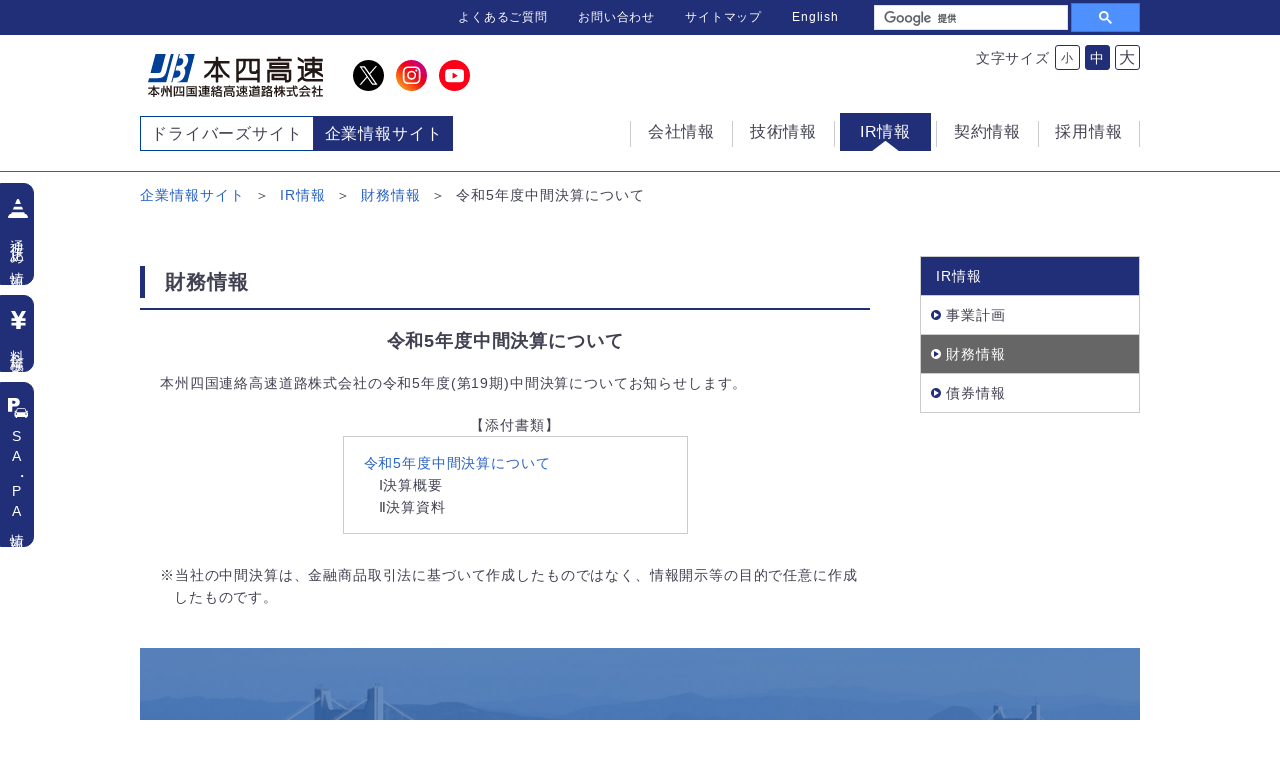

--- FILE ---
content_type: text/html; charset=UTF-8
request_url: https://www.jb-honshi.co.jp/corp_index/ir/zaimu/r5chukan.html
body_size: 7335
content:
<!doctype html>
<html class="fontM">
<head><!-- Google Tag Manager --><script>(function(w,d,s,l,i){w[l]=w[l]||[];w[l].push({'gtm.start':new Date().getTime(),event:'gtm.js'});var f=d.getElementsByTagName(s)[0],j=d.createElement(s),dl=l!='dataLayer'?'&l='+l:'';j.async=true;j.src='https://www.googletagmanager.com/gtm.js?id='+i+dl;f.parentNode.insertBefore(j,f);})(window,document,'script','dataLayer','GTM-PX3ZTPQ');</script><!-- End Google Tag Manager -->
<meta charset="utf-8">
<meta name="viewport" content="width=device-width, initial-scale=1.0">
<meta http-equiv="X-UA-Compatible" content="IE=edge,chrome=1">
<meta name="format-detection" content="telephone=no">
<meta name="description" content="本四高速（本州四国連絡高速道路株式会社）公式サイト | IR情報 | 財務情報をご覧いただけます。">
<meta name="keywords" content="決算,株主総会,報告書,貸借対照表,損益計算書,本四">
<title>令和5年度決算について | IR情報 | JB本四高速</title>
<link rel="shortcut icon" href="/favicon.ico">

<!-- CSS -->
<link rel="stylesheet" href="/corp_index/css/reset.css" media="all">
<link rel="stylesheet" href="/corp_index/css/common.css" media="all">
<link rel="stylesheet" href="/css/swiper-bundle.min.css">
<link href="https://fonts.googleapis.com/css2?family=Barlow:wght@400;500;600;700&family=Noto+Sans+JP:wght@300;400;500;700;900&display=swap" rel="stylesheet">

<script src="https://ajax.googleapis.com/ajax/libs/jquery/3.6.0/jquery.min.js"></script>
<script src="https://unpkg.com/desvg@1.0.2/desvg.js"></script>
<script src="https://cdnjs.cloudflare.com/ajax/libs/jquery-cookie/1.4.1/jquery.cookie.min.js"></script>
<script src="/js/swiper-bundle.min.js"></script>
<script src="/js/common.js"></script>
<script src="/corp_index/js/common.js"></script>
</head>

<body><!-- Google Tag Manager (noscript) --><noscript><iframe src="https://www.googletagmanager.com/ns.html?id=GTM-PX3ZTPQ" height="0" width="0" style="display:none;visibility:hidden"></iframe></noscript><!-- End Google Tag Manager (noscript) -->

<!-- ヘッダー include -->

<header role="banner" class="header">
	<div class="header_snavi">
		<div class="header_snavi_inner">
			<ul class="header_snavi_list">
				<li class="header_snavi_list_item"><a href="/customer_index/contact/index.html#faq">よくあるご質問</a></li>
				<li class="header_snavi_list_item"><a href="/customer_index/contact/">お問い合わせ</a></li>
				<li class="header_snavi_list_item"><a href="/sitemap.html">サイトマップ</a></li>
				<li class="header_snavi_list_item"><a href="/english/corp_index/">English</a></li>
			</ul>
			<div class="header_search">
				<script>
				(function() {
					var cx = '002107076284624548423:fxorzug7u7o';
					var gcse = document.createElement('script');
					gcse.type = 'text/javascript';
					gcse.async = true;
					gcse.src = (document.location.protocol == 'https:' ? 'https:' : 'http:') +
						'//cse.google.com/cse.js?cx=' + cx;
					var s = document.getElementsByTagName('script')[0];
					s.parentNode.insertBefore(gcse, s);
				})();
				</script>
				<gcse:searchbox-only></gcse:searchbox-only>
			</div>
		</div>
	</div>
	<div class="header_content">
		<div class="header_inner">
			<div class="header_info">
				<div class="header_info_inner">
					<h1 class="header_info_logo">
						<a href="/corp_index/">
							<img src="/img/common/logo.svg" alt="本四高速 本州四国連絡高速道路株式会社" class="svg" decoding="async">
						</a>
					</h1>
					<div class="header_info_snscorp">
						<div class="header_info_corp">
							<p class="header_info_corp_btn">
								<a href="/customer_index/">
									<i><img src="/img/common/icn_arrow_right.svg" alt="" class="svg" decoding="async"></i>
									<span>ドライバーズサイト</span>
								</a>
							</p>
						</div>
						<ul class="header_info_sns">
							<li class="header_info_sns_item">
								<a href="/customer_index/socialmedia/#x"><img src="/img/common/icn_x.svg" alt="x" class="svg" decoding="async"></a>
							</li>
							<li class="header_info_sns_item">
								<a href="/customer_index/socialmedia/#instagram"><img src="/img/common/icn_instagram.svg" alt="Instagram" class="svg" decoding="async"></a>
							</li>
							<li class="header_info_sns_item">
								<a href="/customer_index/socialmedia/#youtube"><img src="/img/common/icn_youtube.svg" alt="YouTube" class="svg" decoding="async"></a>
							</li>
						</ul>
					</div>
				</div>
				<ul class="header_info_site">
					<li class="header_info_site_item"><a href="/customer_index/">ドライバーズサイト</a></li>
					<li class="header_info_site_item is_current"><a href="/corp_index/">企業情報サイト</a></li>
				</ul>
			</div>
			<div class="header_gnavi">
				<dl class="header_fontsize">
					<dt>文字サイズ</dt>
					<dd>
						<ul>
							<li class="fontS">小</li>
							<li class="fontM is_current">中</li>
							<li class="fontL">大</li>
						</ul>
					</dd>
				</dl>
				<ul class="header_gnavi_list">
					<li class="header_gnavi_list_item">
						<p class="header_gnavi_list_item_ttl"><a href="/corp_index/company/"><span>会社情報</span></a></p>
						<div class="header_gnavi_list_item_menu">
							<ul class="header_gnavi_list_item_menu_list">
								<li class="header_gnavi_list_item_menu_list_item"><a href="/corp_index/company/president/">ごあいさつ</a></li>
								<li class="header_gnavi_list_item_menu_list_item"><a href="/corp_index/company/info/">会社概要</a></li>
								<li class="header_gnavi_list_item_menu_list_item"><a href="/corp_index/company/zigyo/">事業内容</a></li>
								<li class="header_gnavi_list_item_menu_list_item"><a href="/corp_index/company/soshiki/">組織</a></li>
								<li class="header_gnavi_list_item_menu_list_item"><a href="/corp_index/company/enkaku/">沿革</a></li>
							</ul>
							<ul class="header_gnavi_list_item_menu_list">
                                <li class="header_gnavi_list_item_menu_list_item"><a href="/corp_index/company/zigyomovie/">当社の事業内容動画</a></li>
								<li class="header_gnavi_list_item_menu_list_item"><a href="/corp_index/company/group/">JB本四高速グループ</a></li>
								<li class="header_gnavi_list_item_menu_list_item"><a href="/corp_index/company/disclosure/">情報の公開</a></li>
								<li class="header_gnavi_list_item_menu_list_item"><a href="/corp_index/company/integrated_report/">統合報告書</a></li>
                                <li class="header_gnavi_list_item_menu_list_item"><a href="/corp_index/company/sustainability/">サステナビリティ</a></li>
								<li class="header_gnavi_list_item_menu_list_item"><a href="/corp_index/company/setouchivision/">瀬戸内企業ビジョン</a></li>
							</ul>
							<ul class="header_gnavi_list_item_menu_list">
								<li class="header_gnavi_list_item_menu_list_item"><a href="/corp_index/company/plan/">ビジョン2035・中期経営計画</a></li>
                                <li class="header_gnavi_list_item_menu_list_item"><a href="/corp_index/company/upplan/upplan.pdf">お客様満足度アッププランについて【PDF】</a></li>
                                <li class="header_gnavi_list_item_menu_list_item"><a href="/corp_index/company/development/">人材育成への取組</a></li>
								<li class="header_gnavi_list_item_menu_list_item"><a href="/corp_index/company/chojyumyou/">インフラ長寿命化計画の策定について</a></li>
								<li class="header_gnavi_list_item_menu_list_item"><a href="/corp_index/company/eco/">環境への取組</a></li>
								<li class="header_gnavi_list_item_menu_list_item"><a href="/corp_index/company/bousai/">防災への取組</a></li>
								<li class="header_gnavi_list_item_menu_list_item"><a href="/corp_index/company/seibi/">本四架橋の整備効果</a></li>
							</ul>
							<ul class="header_gnavi_list_item_menu_list">
								<li class="header_gnavi_list_item_menu_list_item"><a href="/corp_index/company/governance/">コーポレートガバナンス</a></li>
								<li class="header_gnavi_list_item_menu_list_item"><a href="/location/">ロケーションサービス</a></li>
								<li class="header_gnavi_list_item_menu_list_item"><a href="/corp_index/company/data/">データライブラリー</a></li>
								<li class="header_gnavi_list_item_menu_list_item"><a href="/corp_index/company/ikuseishien/">一般事業主行動計画</a></li>
								<li class="header_gnavi_list_item_menu_list_item"><a href="/corp_index/company/kouza/">本四高速出前講座</a></li>
                                <li class="header_gnavi_list_item_menu_list_item"><a href="/corp_index/company/renkei/">関係機関との連携について</a></li>
							</ul>
						</div>
					</li>
					<li class="header_gnavi_list_item">
						<p class="header_gnavi_list_item_ttl"><a href="/corp_index/technology/"><span>技術情報</span></a></p>
						<div class="header_gnavi_list_item_menu">
							<ul class="header_gnavi_list_item_menu_list">
								<li class="header_gnavi_list_item_menu_list_item"i><a href="/corp_index/technology/introduction/">本州四国連絡橋のご紹介</a></li>
								<li class="header_gnavi_list_item_menu_list_item"><a href="/corp_index/technology/assetmanagement/">本州四国連絡橋のアセットマネジメント</a></li>
								<li class="header_gnavi_list_item_menu_list_item"><a href="/corp_index/technology/consortium/">自動点検・補修技術開発コンソーシアム</a></li>
								<li class="header_gnavi_list_item_menu_list_item"><a href="/corp_index/technology/construction/">本州四国連絡橋の建設技術</a></li>
								<li class="header_gnavi_list_item_menu_list_item"><a href="/corp_index/technology/maintenance/">本州四国連絡橋の保全技術</a></li>
							</ul>
							<ul class="header_gnavi_list_item_menu_list">
								<li class="header_gnavi_list_item_menu_list_item"><a href="/corp_index/technology/technical_report/">本四技報</a></li>
								<li class="header_gnavi_list_item_menu_list_item"><a href="/corp_index/technology/lbec/">技術開発・技術支援・技術情報</a></li>
								<li class="header_gnavi_list_item_menu_list_item"><a href="https://www.hashinokagakukan.jp" target="_blank" class="target-blank-white">橋の科学館</a></li>
								<li class="header_gnavi_list_item_menu_list_item"><a href="/corp_index/technology/prize/">受賞実績</a></li>
							</ul>
						</div>
					</li>
					<li class="header_gnavi_list_item is_current">
						<p class="header_gnavi_list_item_ttl"><a href="/corp_index/ir/"><span>IR情報</span></a></p>
						<div class="header_gnavi_list_item_menu">
							<ul class="header_gnavi_list_item_menu_list">
								<li class="header_gnavi_list_item_menu_list_item"><a href="/corp_index/ir/keikaku/">事業計画</a></li>
								<li class="header_gnavi_list_item_menu_list_item"><a href="/corp_index/ir/zaimu/">財務情報</a></li>
								<li class="header_gnavi_list_item_menu_list_item"><a href="/corp_index/ir/saiken/">債券情報</a></li>
							</ul>
						</div>
					</li>
					<li class="header_gnavi_list_item">
						<p class="header_gnavi_list_item_ttl"><a href="/corp_index/keiyaku/"><span>契約情報</span></a></p>
						<div class="header_gnavi_list_item_menu">
							<ul class="header_gnavi_list_item_menu_list">
								<li class="header_gnavi_list_item_menu_list_item"><a href="/corp_index/keiyaku/nyusatsu/">電子入札システム</a></li>
								<li class="header_gnavi_list_item_menu_list_item"><a href="/corp_index/keiyaku/jyouhoukoukai/">入札情報公開システム</a></li>
							</ul>
							<ul class="header_gnavi_list_item_menu_list">
								<li class="header_gnavi_list_item_menu_list_item"><a href="/corp_index/keiyaku/news/">お知らせ</a></li>
								<li class="header_gnavi_list_item_menu_list_item"><a href="/corp_index/keiyaku/pdf/keiyakuseido.pdf">入札契約制度</a></li>
							</ul>
							<ul class="header_gnavi_list_item_menu_list">
								<li class="header_gnavi_list_item_menu_list_item"><a href="/corp_index/keiyaku/shinsa/">資格審査</a></li>
								<li class="header_gnavi_list_item_menu_list_item"><a href="/corp_index/keiyaku/denshikeiyaku/">電子契約</a></li>
								<li class="header_gnavi_list_item_menu_list_item"><a href="/corp_index/keiyaku/yushiseido/">地域建設業経営強化融資制度</a></li>
							</ul>
							<ul class="header_gnavi_list_item_menu_list">
								<li class="header_gnavi_list_item_menu_list_item"><a href="/corp_index/corp_keiyaku/corp_koukoku/">入札広告</a></li>
								<li class="header_gnavi_list_item_menu_list_item"><a href="/corp_index/keiyaku/kekka/">入札結果</a></li>
								<li class="header_gnavi_list_item_menu_list_item"><a href="/corp_index/keiyaku/group/group.html">グループ会社との契約</a></li>
							</ul>
						</div>
					</li>
					<li class="header_gnavi_list_item">
						<p class="header_gnavi_list_item_ttl"><a href="/corp_index/saiyo/"><span>採用情報</span></a></p>
						<div class="header_gnavi_list_item_menu">
							<ul class="header_gnavi_list_item_menu_list">
								<li class="header_gnavi_list_item_menu_list_item"><a href="/corp_index/recruit/">大学卒等新規採用</a></li>
								<li class="header_gnavi_list_item_menu_list_item"><a href="/corp_index/saiyo/career/">キャリア採用</a></li>
							</ul>
							<ul class="header_gnavi_list_item_menu_list">
								<li class="header_gnavi_list_item_menu_list_item"><a href="/corp_index/saiyo/office/">職場情報</a></li>
								<li class="header_gnavi_list_item_menu_list_item"><a href="/corp_index/saiyo/group/">グループ会社の採用情報</a></li>
								<li class="header_gnavi_list_item_menu_list_item"><a href="/corp_index/saiyo/privacy/">個人情報の取扱について</a></li>
							</ul>
						</div>
					</li>
				</ul>
			</div>
		</div>
	</div>
</header>

<div id="btn_hamburger">
	<u></u>
	<u></u>
	<span></span>
</div>

<div class="hamburger">
	<div class="hamburger_inner">
		<div class="hamburger_text">
			<div class="hamburger_text_inner inner_scroller">
				<ul class="hamburger_text_list">
					<li class="hamburger_text_list_item"><p><a href="/corp_index/"><em>企業情報サイト</em></a></p></li>
					<li class="hamburger_text_list_item">
						<p class="hamburger_text_list_item_btn"><a href="/corp_index/company/"><span><em>会社情報</em></span></a><u></u></p>
						<ul class="hamburger_text_list_item_menu">
							<li class="hamburger_text_list_item_menu_item"><a href="/corp_index/company/president/"><em>ごあいさつ</em></a></li>
							<li class="hamburger_text_list_item_menu_item"><a href="/corp_index/company/info/"><em>会社概要</em></a></li>
							<li class="hamburger_text_list_item_menu_item"><a href="/corp_index/company/zigyo/"><em>事業内容</em></a></li>
							<li class="hamburger_text_list_item_menu_item"><a href="/corp_index/company/soshiki/"><em>組織</em></a></li>
							<li class="hamburger_text_list_item_menu_item"><a href="/corp_index/company/enkaku/"><em>沿革</em></a></li>
                            <li class="hamburger_text_list_item_menu_item"><a href="/corp_index/company/zigyomovie/"><em>当社の事業内容動画</em></a></li>
							<li class="hamburger_text_list_item_menu_item"><a href="/corp_index/company/group/"><em>JB本四高速グループ</em></a></li>
							<li class="hamburger_text_list_item_menu_item"><a href="/corp_index/company/disclosure/"><em>情報の公開</em></a></li>
							<li class="hamburger_text_list_item_menu_item"><a href="/corp_index/company/integrated_report/"><em>統合報告書</em></a></li>
                            <li class="hamburger_text_list_item_menu_item"><a href="/corp_index/company/sustainability/"><em>サステナビリティ</em></a></li>
							<li class="hamburger_text_list_item_menu_item"><a href="/corp_index/company/setouchivision/"><em>瀬戸内企業ビジョン</em></a></li>
							<li class="hamburger_text_list_item_menu_item"><a href="/corp_index/company/plan/"><em>ビジョン2035・中期経営計画</em></a></li>
                            <li class="hamburger_text_list_item_menu_item"><a href="/corp_index/company/upplan/upplan.pdf"><em>お客様満足度アッププランについて【PDF】</em></a></li>
                            <li class="hamburger_text_list_item_menu_item"><a href="/corp_index/company/development/"><em>人材育成への取組</em></a></li>
							<li class="hamburger_text_list_item_menu_item"><a href="/corp_index/company/chojyumyou/"><em>インフラ長寿命化計画の策定について</em></a></li>
							<li class="hamburger_text_list_item_menu_item"><a href="/corp_index/company/eco/"><em>環境への取組</em></a></li>
							<li class="hamburger_text_list_item_menu_item"><a href="/corp_index/company/bousai/"><em>防災への取組</em></a></li>
							<li class="hamburger_text_list_item_menu_item"><a href="/corp_index/company/seibi/"><em>本四架橋の整備効果</em></a></li>
							<li class="hamburger_text_list_item_menu_item"><a href="/corp_index/company/governance/"><em>コーポレートガバナンス</em></a></li>
							<li class="hamburger_text_list_item_menu_item"><a href="/location/"><em>ロケーションサービス</em></a></li>
							<li class="hamburger_text_list_item_menu_item"><a href="/corp_index/company/data/"><em>データライブラリー</em></a></li>
							<li class="hamburger_text_list_item_menu_item"><a href="/corp_index/company/ikuseishien/"><em>一般事業主行動計画</em></a></li>
							<li class="hamburger_text_list_item_menu_item"><a href="/corp_index/company/kouza/"><em>本四高速出前講座</em></a></li>
                            <li class="hamburger_text_list_item_menu_item"><a href="/corp_index/company/renkei/"><em>関係機関との連携について</em></a></li>
						</ul>
					</li>
					<li class="hamburger_text_list_item">
						<p class="hamburger_text_list_item_btn"><a href="/corp_index/technology/"><span><em>技術情報</em></span></a><u></u></p>
						<ul class="hamburger_text_list_item_menu">
							<li class="hamburger_text_list_item_menu_item"i><a href="/corp_index/technology/introduction/"><em>本州四国連絡橋のご紹介</em></a></li>
							<li class="hamburger_text_list_item_menu_item"><a href="/corp_index/technology/assetmanagement/"><em>本州四国連絡橋のアセットマネジメント</em></a></li>
							<li class="hamburger_text_list_item_menu_item"><a href="/corp_index/technology/consortium/"><em>自動点検・補修技術開発コンソーシアム</em></a></li>
							<li class="hamburger_text_list_item_menu_item"><a href="/corp_index/technology/construction/"><em>本州四国連絡橋の建設技術</em></a></li>
							<li class="hamburger_text_list_item_menu_item"><a href="/corp_index/technology/maintenance/"><em>本州四国連絡橋の保全技術</em></a></li>
							<li class="hamburger_text_list_item_menu_item"><a href="/corp_index/technology/technical_report/"><em>本四技報</em></a></li>
							<li class="hamburger_text_list_item_menu_item"><a href="/corp_index/technology/lbec/"><em>技術開発・技術支援・技術情報</em></a></li>
							<li class="hamburger_text_list_item_menu_item"><a href="https://www.hashinokagakukan.jp" target="_blank"><em>橋の科学館</em></a></li>
							<li class="hamburger_text_list_item_menu_item"><a href="/corp_index/technology/prize/"><em>受賞実績</em></a></li>
						</ul>
					</li>
					<li class="hamburger_text_list_item">
						<p class="hamburger_text_list_item_btn"><a href="/corp_index/ir/"><span><em>IR情報</em></span></a><u></u></p>
						<ul class="hamburger_text_list_item_menu">
							<li class="hamburger_text_list_item_menu_item"><a href="/corp_index/ir/keikaku/"><em>事業計画</em></a></li>
							<li class="hamburger_text_list_item_menu_item"><a href="/corp_index/ir/zaimu/"><em>財務情報</em></a></li>
							<li class="hamburger_text_list_item_menu_item"><a href="/corp_index/ir/saiken/"><em>債券情報</em></a></li>
						</ul>
					</li>
					<li class="hamburger_text_list_item">
						<p class="hamburger_text_list_item_btn"><a href="/corp_index/keiyaku/"><span><em>契約情報</em></span></a><u></u></p>
						<ul class="hamburger_text_list_item_menu">
							<li class="hamburger_text_list_item_menu_item"><a href="/corp_index/keiyaku/nyusatsu/"><em>電子入札システム</em></a></li>
							<li class="hamburger_text_list_item_menu_item"><a href="/corp_index/keiyaku/jyouhoukoukai/"><em>入札情報公開システム</em></a></li>
							<li class="hamburger_text_list_item_menu_item"><a href="/corp_index/keiyaku/news/"><em>お知らせ</em></a></li>
							<li class="hamburger_text_list_item_menu_item"><a href="/corp_index/keiyaku/pdf/keiyakuseido.pdf"><em>入札契約制度</em></a></li>
							<li class="hamburger_text_list_item_menu_item"><a href="/corp_index/keiyaku/shinsa/"><em>資格審査</em></a></li>
							<li class="hamburger_text_list_item_menu_item"><a href="/corp_index/keiyaku/denshikeiyaku/"><em>電子契約</em></a></li>
							<li class="hamburger_text_list_item_menu_item"><a href="/corp_index/keiyaku/yushiseido/"><em>地域建設業経営強化融資制度</em></a></li>
							<li class="hamburger_text_list_item_menu_item"><a href="/corp_index/corp_keiyaku/corp_koukoku/"><em>入札広告</em></a></li>
							<li class="hamburger_text_list_item_menu_item"><a href="/corp_index/keiyaku/kekka/"><em>入札結果</em></a></li>
							<li class="hamburger_text_list_item_menu_item"><a href="/corp_index/keiyaku/group/group.html"><em>グループ会社との契約</em></a></li>
						</ul>
					</li>
					<li class="hamburger_text_list_item">
						<p class="hamburger_text_list_item_btn"><a href="/corp_index/saiyo/"><span><em>採用情報</em></span></a><u></u></p>
						<ul class="hamburger_text_list_item_menu">
							<li class="hamburger_text_list_item_menu_item"><a href="/corp_index/recruit/"><em>大学卒等新規採用</em></a></li>
							<li class="hamburger_text_list_item_menu_item"><a href="/corp_index/saiyo/career/"><em>キャリア採用</em></a></li>
							<li class="hamburger_text_list_item_menu_item"><a href="/corp_index/saiyo/office/"><em>職場情報</em></a></li>
							<li class="hamburger_text_list_item_menu_item"><a href="/corp_index/saiyo/group/"><em>グループ会社の採用情報</em></a></li>
							<li class="hamburger_text_list_item_menu_item"><a href="/corp_index/saiyo/privacy/"><em>個人情報の取扱について</em></a></li>
						</ul>
					</li>
				</ul>
				<div class="hamburger_text_slist">
					<ul class="hamburger_text_slist_langlist">
						<li class="hamburger_text_slist_langlist_item is_current"><a href="/corp_index/">JP</a></li>
						<li class="hamburger_text_slist_langlist_item"><a href="/english/corp_index/">EN</a></li>
					</ul>
					<ul class="hamburger_text_slist_menu">
						<li class="hamburger_text_slist_menu_item"><a href="/customer_index/contact/index.html#faq">よくあるご質問</a></li>
						<li class="hamburger_text_slist_menu_item"><a href="/customer_index/contact/">お問い合わせ</a></li>
						<li class="hamburger_text_slist_menu_item"><a href="/sitemap.html">サイトマップ</a></li>
					</ul>
				</div>
				<div class="hamburger_text_sub">
					<dl class="header_fontsize">
						<dt>文字サイズ</dt>
						<dd>
							<ul>
								<li class="fontS">小</li>
								<li class="fontM is_current">中</li>
								<li class="fontL">大</li>
							</ul>
						</dd>
					</dl>
					<div class="header_search">
						<gcse:searchbox-only></gcse:searchbox-only>	
					</div>
				</div>
				<ul class="hamburger_text_index">
					<li class="hamburger_text_index_item">
						<a href="/customer_index/">
							<span>ドライバーズサイト</span>
						</a>
					</li>
				</ul>
			</div>
		</div>
	</div>
</div>

<main role="main">
<div class="main">
	<div class="main_inner">
	<div class="bread">
		<ol>
			<li><a href="/corp_index/">企業情報サイト</a></li>
			<li><a href="/corp_index/ir/">IR情報</a></li>
			<li><a href="/corp_index/ir/zaimu/">財務情報</a></li>
			<li>令和5年度中間決算について</li>
		</ol>
	</div>

	<section class="under-left-inner">

	<h1 class="h1 bg-line"><span>財務情報</span></h1>

	<h2 class="h2 t-center b mb20">令和5年度中間決算について</h2>
		
	<div class="content">
    	<p class="mb20">本州四国連絡高速道路株式会社の令和5年度(第19期)中間決算についてお知らせします。</p>
		
    	<p class="t-center">【添付書類】</p>
    	<div class="box-wrap">
   	 	<div class="box border w2-part margin-auto">
        	<p><a href="/corp_index/ir/zaimu/pdf/r5chukan.pdf">令和5年度中間決算について</a></p>

        	<div class="ml15">
            <ul>
                <li>Ⅰ決算概要</li>
                <li>Ⅱ決算資料</li>
            </ul>
        	</div>
		</div>
    	</div>
	
		<p class="t-indent-1em">※当社の中間決算は、金融商品取引法に基づいて作成したものではなく、情報開示等の目的で任意に作成したものです。</p>
		
	</div>

	</section>

		<!-- サイドバー include -->
		
<aside class="under-right-inner" role="complementary">

	
	
		<ul class="sidebar_list ir-aside">
		<li class="top"><a href="/corp_index/ir/">IR情報</a></li>
		<li><a href="/corp_index/ir/keikaku/">事業計画</a></li>
		<li><a href="/corp_index/ir/zaimu/">財務情報</a></li>
		<li><a href="/corp_index/ir/saiken/">債券情報</a></li>
	</ul>
	
	
	
		
	
	
	
</aside>

	</div>
</div>

<!-- コンテンツここまで -->

<!-- フッター include -->
</main>

<div class="common_customer">
	<div class="common_customer_inner">
		<a href="/customer_index/">
			<p class="common_customer_ttl">ドライバーズサイト</p>
			<p class="common_customer_caption">交通情報、料金案内、<br>ETC情報、イベント情報はこちらへ</p>
		</a>
	</div>
</div>

<footer role="contentinfo" class="footer">
	<div class="footer_menu">
		<div class="footer_menu_inner">
			<p class="pagetop is_hide"><span>このページの先頭へ</span></p>
			<div class="footer_menu_item">
				<p class="footer_menu_item_ttl"><a href="/corp_index/company/">会社情報</a></p>
				<ul class="footer_menu_item_list">
					<li class="footer_menu_item_list_item"><a href="/corp_index/company/president/">ごあいさつ</a></li>
					<li class="footer_menu_item_list_item"><a href="/corp_index/company/info/">会社概要</a></li>
					<li class="footer_menu_item_list_item"><a href="/corp_index/company/zigyo/">事業内容</a></li>
					<li class="footer_menu_item_list_item"><a href="/corp_index/company/soshiki/">組織</a></li>
					<li class="footer_menu_item_list_item"><a href="/corp_index/company/enkaku/">沿革</a></li>
                    <li class="footer_menu_item_list_item"><a href="/corp_index/company/zigyomovie/">当社の事業内容動画</a></li>
					<li class="footer_menu_item_list_item"><a href="/corp_index/company/group/">JB本四高速グループ</a></li>
					<li class="footer_menu_item_list_item"><a href="/corp_index/company/disclosure/">情報の公開</a></li>
					<li class="footer_menu_item_list_item"><a href="/corp_index/company/integrated_report/">統合報告書</a></li>
                    <li class="footer_menu_item_list_item"><a href="/corp_index/company/sustainability/">サステナビリティ</a></li>
					<li class="footer_menu_item_list_item"><a href="/corp_index/company/setouchivision/">瀬戸内企業ビジョン</a></li>
					<li class="footer_menu_item_list_item"><a href="/corp_index/company/plan/">ビジョン2035・中期経営計画</a></li>
                    <li class="footer_menu_item_list_item"><a href="/corp_index/company/upplan/upplan.pdf">お客様満足度アッププランについて【PDF】</a></li>
                    <li class="footer_menu_item_list_item"><a href="/corp_index/company/development/">人材育成への取組</a></li>
					<li class="footer_menu_item_list_item"><a href="/corp_index/company/chojyumyou/">インフラ長寿命化計画の策定について</a></li>
					<li class="footer_menu_item_list_item"><a href="/corp_index/company/eco/">環境への取組</a></li>
					<li class="footer_menu_item_list_item"><a href="/corp_index/company/bousai/">防災への取組</a></li>
					<li class="footer_menu_item_list_item"><a href="/corp_index/company/seibi/">本四架橋の整備効果</a></li>
					<li class="footer_menu_item_list_item"><a href="/corp_index/company/governance/">コーポレートガバナンス</a></li>
					<li class="footer_menu_item_list_item"><a href="/location/">ロケーションサービス</a></li>
					<li class="footer_menu_item_list_item"><a href="/corp_index/company/data/">データライブラリー</a></li>
					<li class="footer_menu_item_list_item"><a href="/corp_index/company/ikuseishien/">一般事業主行動計画</a></li>
					<li class="footer_menu_item_list_item"><a href="/corp_index/company/kouza/">本四高速出前講座</a></li>
                    <li class="footer_menu_item_list_item"><a href="/corp_index/company/renkei/">関係機関との連携について</a></li>
				</ul>
			</div>
			<div class="footer_menu_item">
				<p class="footer_menu_item_ttl"><a href="/corp_index/technology/">技術情報</a></p>
				<ul class="footer_menu_item_list">
					<li class="footer_menu_item_list_item"><a href="/corp_index/technology/introduction/">本州四国連絡橋のご紹介</a></li>
					<li class="footer_menu_item_list_item"><a href="/corp_index/technology/assetmanagement/">本州四国連絡橋のアセットマネジメント</a></li>
					<li class="footer_menu_item_list_item"><a href="/corp_index/technology/consortium/">自動点検・補修技術開発コンソーシアム</a></li>
					<li class="footer_menu_item_list_item"><a href="/corp_index/technology/construction/">本州四国連絡橋の建設技術</a></li>
					<li class="footer_menu_item_list_item"><a href="/corp_index/technology/maintenance/">本州四国連絡橋の保全技術</a></li>
					<li class="footer_menu_item_list_item"><a href="/corp_index/technology/technical_report/">本四技報</a></li>
					<li class="footer_menu_item_list_item"><a href="/corp_index/technology/lbec/">技術開発・技術支援・技術情報</a></li>
					<li class="footer_menu_item_list_item"><a href="https://www.hashinokagakukan.jp" target="_blank" class="target-blank-blue">橋の科学館</a></li>
					<li class="footer_menu_item_list_item"><a href="/corp_index/technology/prize/">受賞実績</a></li>
				</ul>
				<p class="footer_menu_item_ttl"><a href="/corp_index/keiyaku/">契約情報</a></p>
				<ul class="footer_menu_item_list">
					<li class="footer_menu_item_list_item"><a href="/corp_index/keiyaku/nyusatsu/">電子入札システム</a></li>
					<li class="footer_menu_item_list_item"><a href="/corp_index/keiyaku/jyouhoukoukai/">入札情報公開システム</a></li>
					<li class="footer_menu_item_list_item"><a href="/corp_index/keiyaku/news/">お知らせ</a></li>
					<li class="footer_menu_item_list_item"><a href="/corp_index/keiyaku/pdf/keiyakuseido.pdf">入札契約制度</a></li>
					<li class="footer_menu_item_list_item"><a href="/corp_index/keiyaku/shinsa/">資格審査</a></li>
					<li class="footer_menu_item_list_item"><a href="/corp_index/keiyaku/denshikeiyaku/">電子契約</a></li>
					<li class="footer_menu_item_list_item"><a href="/corp_index/keiyaku/yushiseido/">地域建設業経営強化融資制度</a></li>
					<li class="footer_menu_item_list_item"><a href="/corp_index/corp_keiyaku/corp_koukoku/">入札広告</a></li>
					<li class="footer_menu_item_list_item"><a href="/corp_index/keiyaku/kekka/">入札結果</a></li>
					<li class="footer_menu_item_list_item"><a href="/corp_index/keiyaku/group/group.html">グループ会社との契約</a></li>
				</ul>
			</div>
			<div class="footer_menu_item">
				<p class="footer_menu_item_ttl"><a href="/corp_index/ir/">IR情報</a></p>
				<ul class="footer_menu_item_list">
					<li class="footer_menu_item_list_item"><a href="/corp_index/ir/keikaku/">事業計画</a></li>
					<li class="footer_menu_item_list_item"><a href="/corp_index/ir/zaimu/">財務情報</a></li>
					<li class="footer_menu_item_list_item"><a href="/corp_index/ir/saiken/">債券情報</a></li>
				</ul>
				<p class="footer_menu_item_ttl"><a href="/corp_index/saiyo/">採用情報</a></p>
				<ul class="footer_menu_item_list">
					<li class="footer_menu_item_list_item"><a href="/corp_index/recruit/">大学卒等新規採用</a></li>
					<li class="footer_menu_item_list_item"><a href="/corp_index/saiyo/career/">キャリア採用</a></li>
					<li class="footer_menu_item_list_item"><a href="/corp_index/saiyo/office/">職場情報</a></li>
					<li class="footer_menu_item_list_item"><a href="/corp_index/saiyo/group/">グループ会社の採用情報</a></li>
					<li class="footer_menu_item_list_item"><a href="/corp_index/saiyo/privacy/">個人情報の取扱について</a></li>
				</ul>
			</div>
		</div>
	</div>
	<div class="footer_spmenu">
		<p class="pagetop"><span>このページの先頭へ</span></p>
		<ul class="footer_spmenu_list">
			<li class="footer_spmenu_list_item"><a href="/corp_index/company/">会社情報</a></li>
			<li class="footer_spmenu_list_item"><a href="/corp_index/technology/">技術情報</a></li>
			<li class="footer_spmenu_list_item"><a href="/corp_index/ir/">IR情報</a></li>
			<li class="footer_spmenu_list_item"><a href="/corp_index/keiyaku/">契約情報</a></li>
			<li class="footer_spmenu_list_item"><a href="/corp_index/saiyo/">採用情報</a></li>
		</ul>
		<p class="footer_spmenu_logo">
			<a href="/corp_index/">
				<img src="/img/common/logo.svg" alt="本四高速 本州四国連絡高速道路株式会社" class="svg" decoding="async">
			</a>
		</p>
	</div>
	<div class="footer_smenu">
		<div class="footer_smenu_inner">
			<ul class="footer_smenu_list">
				<li class="footer_smenu_list_item"><a href="/customer_index/private/">プライバシーポリシー</a></li>
				<li class="footer_smenu_list_item"><a href="/customer_index/security/">情報セキュリティポリシー</a></li>
				<li class="footer_smenu_list_item"><a href="/customer_index/siteinfo/">サイトのご利用について</a></li>
				<li class="footer_smenu_list_item"><a href="/customer_index/link/">リンク</a></li>
			</ul>
		</div>
	</div>
	<div class="footer_copy">
		<div class="footer_copy_inner">
			<p>JB本四高速 - 本州四国連絡高速道路株式会社 -<br>&copy; 2005 Honshu-Shikoku Bridge Expressway Company Limited.</p>
		</div>
	</div>
</footer>


<div class="snavi">
	<div class="snavi_inner">
		<ul class="snavi_list">
			<li class="snavi_list_item">
				<a href="/customer_index/">
					<i><svg xmlns="http://www.w3.org/2000/svg" viewBox="0 0 28.5 25"><path d="m510.14 185.384-5.44-5.439-4.946-4.945-4.946 4.945-5.442 5.442-3.866 3.865 2.226 2.226 3.866-3.865 5.442-5.442 2.72-2.719 2.72 2.719 5.439 5.439 3.869 3.868 2.226-2.226Zm-19.867 6.257V200H500.8v-6.624h3.832V200h4.605v-8.362l-9.48-9.479Z" transform="translate(-485.5 -175)" fill="currentColor" fill-rule="evenodd"/></svg></i>
					<span>ホーム</span>
				</a>
			</li>
			<li class="snavi_list_item">
				<a href="/customer_index/traffic/tsukodome/">
					<i><svg xmlns="http://www.w3.org/2000/svg" viewBox="0 0 23.28 22"><path d="m1517.88 1444.36-1.49-2.35a.986.986 0 0 0-.89-.5h-1.07l-.82-2.05h-14.56l-.82 2.05h-1.07a.986.986 0 0 0-.89.5l-1.49 2.35a1.028 1.028 0 0 0 .14 1.11 1.554 1.554 0 0 0 1.2.53h20.43a1.533 1.533 0 0 0 1.19-.53 1.009 1.009 0 0 0 .14-1.11Zm-8.1-14.44-1.98-4.92a1.58 1.58 0 0 0-2.94 0l-1.44 3.58-.54 1.33v.01h6.9Zm-9.45 6.35v.01h12l-1.27-3.18h-9.46l-.92 2.31-.35.86Z" transform="translate(-1494.69 -1424)" fill="currentColor" fill-rule="evenodd"/></svg></i>
					<span>通行止め情報</span>
				</a>
			</li>
			<li class="snavi_list_item">
				<a href="/customer_index/guide/ryokin-search/">
					<i><svg xmlns="http://www.w3.org/2000/svg" viewBox="0 0 17.82 22"><path d="M1537.92 1481h-4.8l-4.12 7.53-4.12-7.53h-4.8l4.84 8.84h-4.13v3.35h5.67v2.18h-5.67v3.35h5.67v4.28h5.08v-4.28h5.67v-3.35h-5.67v-2.18h5.67v-3.35h-4.13Z" transform="translate(-1520.09 -1481)" fill="currentColor" fill-rule="evenodd"/></svg></i>
					<span>料金検索</span>
				</a>
			</li>
			<li class="snavi_list_item">
				<a href="https://www.jb-highway.co.jp/index.html" target="_blank">
					<i><svg xmlns="http://www.w3.org/2000/svg" viewBox="0 0 21.59 21.75"><path d="M1532.77 1525.74a3.581 3.581 0 0 0-2.2-2.32 6.031 6.031 0 0 0-2.26-.41c-2.57-.01-5.14 0-7.71-.01-.14 0-.19.03-.19.18q.015 3.63.01 7.26t-.01 7.28c0 .16.05.19.19.19 1.42-.01 2.84-.01 4.25 0 .14 0 .19-.03.19-.18-.01-1.74 0-3.47-.01-5.21 0-.12.04-.15.16-.15.92 0 1.83.01 2.75-.01a6.5 6.5 0 0 0 2.87-.64 3.9 3.9 0 0 0 1.92-2.19 5.793 5.793 0 0 0 .04-3.79Zm-4.73.73a1.745 1.745 0 0 0-1.07-.4c-.6-.07-1.2-.02-1.8-.04-.12 0-.14.04-.14.14.01.51.01 1.02.01 1.52s0 1.02-.01 1.53c0 .12.04.14.14.14.32-.01.63 0 .94 0a4.787 4.787 0 0 0 1.36-.17 1.445 1.445 0 0 0 1.06-1.12 1.607 1.607 0 0 0-.49-1.6Zm13.9 13.06a1.122 1.122 0 0 0-.96-1.07l-.3-.03c-.11 0-.11-.11-.12-.18-.01-.09.07-.05.12-.05.2-.01.39 0 .59-.01a.427.427 0 0 0 .47-.47v-.4a.439.439 0 0 0-.49-.49h-1.11a.142.142 0 0 1-.17-.11c-.2-.54-.39-1.08-.61-1.61a1.444 1.444 0 0 0-1.18-.97 4.5 4.5 0 0 0-.64-.03h-5.96c-.18 0-.36.01-.55.02a1.158 1.158 0 0 0-1.1.82c-.21.58-.42 1.16-.62 1.75a.186.186 0 0 1-.2.14c-.35-.01-.69-.01-1.04-.01a.426.426 0 0 0-.46.42 3.379 3.379 0 0 0 0 .45.447.447 0 0 0 .52.5h.62a.215.215 0 0 1-.24.25.938.938 0 0 0-.49.12 1.231 1.231 0 0 0-.64 1.17v2.48a1.616 1.616 0 0 0 .14.65 1.182 1.182 0 0 0 1.16.65c.12 0 .14.04.14.14q-.015.375 0 .75a.3.3 0 0 0 .35.34c.23.01.45.01.68 0a.288.288 0 0 0 .33-.33c0-.25.01-.51 0-.76 0-.1.02-.13.13-.13h8.72c.1 0 .13.02.13.12-.01.24 0 .49 0 .73a.311.311 0 0 0 .37.37c.22.01.45.01.68 0a.283.283 0 0 0 .31-.32c.01-.23 0-.46 0-.7 0-.2 0-.2.2-.21a1.154 1.154 0 0 0 1.22-1.11 25.155 25.155 0 0 0 0-2.88Zm-2.23-1.21c-.4-1.11-.8-2.23-1.19-3.35a.169.169 0 0 0-.19-.14q-3.675.015-7.35 0a.159.159 0 0 0-.18.14c-.39 1.11-.79 2.23-1.18 3.34-.06.15-.06.16.12.16h9.86c.12 0 .16-.01.11-.15Zm.14 1.29a.785.785 0 1 0 .78.79.8.8 0 0 0-.78-.79Zm-10.34 0a.79.79 0 0 0-.79.78.777.777 0 0 0 .78.79.785.785 0 1 0 .01-1.57Z" transform="translate(-1520.41 -1523)" fill="currentColor" fill-rule="evenodd"/></svg></i>
					<span>SA<em>・</em>PA情報</span>
				</a>
			</li>
		</ul>
	</div>
</div>

</body>
</html>

--- FILE ---
content_type: text/css
request_url: https://www.jb-honshi.co.jp/corp_index/css/reset.css
body_size: 3520
content:
@charset "UTF-8";
/*---------------------------------

	0. normarize

---------------------------------*/
*,
*::before,
*::after {
	box-sizing: border-box;
}

body,
div,
ul,
ol,
li,
h1,
h2,
h3,
h4,
h5,
h6,
pre,
figure,
form,
fieldset,
input,
textarea,
p,
blockquote,
tbody,
th,
tr,
td,
dl,
dt,
dd {
	margin: 0;
	padding: 0;
}

html {
	font-size: 10px;
}
html.fontS {
	font-size: 9px;
}
html.fontL {
	font-size: 11px;
}

body {
	background: #fff;
	color: #414151;
	font-size: 1.4rem;
	font-family: "メイリオ", Meiryo, "ヒラギノ角ゴ Pro W3", "Hiragino Kaku Gothic Pro", Osaka, sans-serif;
	font-weight: 400;
	-webkit-font-feature-settings: "palt" 1;
	font-feature-settings: "palt" 1;
	letter-spacing: 0.06em;
	line-height: 1.6em;
	-webkit-text-size-adjust: 100%;
	word-wrap: break-word;
	overflow-x: hidden;
}
@media (max-width: 599px) {
	body {
		font-size: 1.4rem;
		word-break: break-all;
	}
}

h1,
h2,
h3,
h4,
h5,
h6 {
	font-size: 100%;
	font-weight: 500;
}

em,
i {
	font-size: 100%;
	font-weight: 500;
	font-style: normal;
}

ul {
	list-style: none;
	-webkit-margin-before: 0em;
	-webkit-margin-after: 0em;
	-webkit-margin-start: 0px;
	-webkit-margin-end: 0px;
	-webkit-padding-start: 0px;
}

li {
	list-style: none;
}

table,
tbody,
tr,
th,
td {
	border-collapse: collapse;
}

picture {
	display: block;
}

fieldset,
img {
	border: 0 none;
	max-width: 100%;
	margin: 0;
	padding: 0;
	vertical-align: middle;
}

img[src$=".svg"] {
	max-width: 100%;
	max-height: 100%;
	vertical-align: baseline;
}

svg {
	display: block;
	max-width: 100%;
	max-height: 100%;
}
svg path,
svg circle,
svg rect {
	transition: all 0.5s cubic-bezier(0, 0, 0.25, 1) 0s;
}

address,
caption,
cite,
code,
dfn,
em,
th,
var {
	font-style: normal;
	font-weight: 500;
}

main,
article,
aside,
figure,
footer,
header,
hgroup,
nav,
section {
	display: block;
}

q:before,
q:after {
	content: "";
}

abbr,
acronym,
tbody,
tr {
	border: 0 none;
}

select option {
	padding: 0 0.5em;
}

form label {
	cursor: pointer;
}

hr {
	clear: both;
	margin: 0;
	padding: 0;
	visibility: hidden;
}

a {
	color: #414151;
	border: 0 none;
	outline: medium none;
	text-decoration: none;
}

a:focus,
a:hover,
button:focus,
button:hover {
	color: #414151;
	outline: medium none;
	text-decoration: underline;
}

mark {
	background: none;
	color: #414151;
}

input,
select,
button {
	background: transparent;
	font-size: 1.6rem;
	font-family: "Noto Sans JP", "游ゴシック Medium", "Yu Gothic Medium", 游ゴシック, "Yu Gothic", 游ゴシック体, YuGothic, "ヒラギノ角ゴ Pro W3", "Hiragino Kaku Gothic Pro", メイリオ, Meiryo, Osaka, sans-serif;
	vertical-align: middle;
	border-radius: 0;
}
input::placeholder,
select::placeholder,
button::placeholder {
	color: rgba(51, 51, 51, 0.4);
}

input {
	border: 0;
}

input[type=submit] {
	-webkit-appearance: none;
	padding: 5px 15px;
}

button {
	cursor: pointer;
	display: block;
	letter-spacing: inherit;
	padding: 0;
	border: 0;
	transition: all 0.5s cubic-bezier(0, 0, 0.25, 1) 0s;
}

textarea {
	font-size: 1.6rem;
	font-family: "Noto Sans JP", "游ゴシック Medium", "Yu Gothic Medium", 游ゴシック, "Yu Gothic", 游ゴシック体, YuGothic, "ヒラギノ角ゴ Pro W3", "Hiragino Kaku Gothic Pro", メイリオ, Meiryo, Osaka, sans-serif;
	border-radius: 0;
	-webkit-appearance: none;
}
textarea::placeholder {
	color: rgba(51, 51, 51, 0.4);
}

input[type=text],
input[type=password],
textarea,
select {
	box-shadow: none;
	outline: none;
}

input[type=text],
input[type=password],
textarea {
	-webkit-appearance: none;
}

select {
	margin-top: 0.5rem;
	padding: 0.5rem 1rem;
}

*:focus {
	outline: none;
}

input[type=number]::-webkit-outer-spin-button,
input[type=number]::-webkit-inner-spin-button {
	-webkit-appearance: none;
	margin: 0;
}

input[type=number] {
	-moz-appearance: textfield;
}

iframe,
video {
	display: block;
	max-width: 100%;
	border: none;
}

@media (max-width: 767px) {
	video {
		height: auto;
	}
}

/*---------------------------------

	2. scroll content

---------------------------------*/
.inner_scroller {
	height: 100%;
	overflow-y: auto;
}
.inner_scroller::-webkit-scrollbar {
	width: 7px;
	-webkit-appearance: none;
	background: #f3f3f3;
}
.inner_scroller::-webkit-scrollbar-thumb {
	background: #ddd;
	border-radius: 5rem;
}

/*---------------------------------

	3. padding margin

---------------------------------*/
.px10 {
	font-size: 71%;
}

.px11 {
	font-size: 78%;
}

.px12 {
	font-size: 85%;
}

.px13 {
	font-size: 92%;
}

.px14 {
	font-size: 100%;
}

.px16 {
	font-size: 114%;
}

.px18 {
	font-size: 128%;
}

.px20 {
	font-size: 143%;
}

.mt0 {
	margin-top: 0 !important;
}

.mt5 {
	margin-top: 0.5rem;
}

.mt10 {
	margin-top: 1rem;
}

.mt15 {
	margin-top: 1.5rem;
}

.mt20 {
	margin-top: 2rem;
}

.mt25 {
	margin-top: 2.5rem;
}

.mt30 {
	margin-top: 3rem;
}

.mt35 {
	margin-top: 3.5rem;
}

.mt40 {
	margin-top: 4rem;
}

.mt45 {
	margin-top: 4.5rem;
}

.mt50 {
	margin-top: 5rem;
}

.mt55 {
	margin-top: 5.5rem;
}

.mt60 {
	margin-top: 6rem;
}

.mt65 {
	margin-top: 6.5rem;
}

.mt70 {
	margin-top: 7rem;
}

.mt75 {
	margin-top: 7.5rem;
}

.mt80 {
	margin-top: 8rem;
}

.mt85 {
	margin-top: 8.5rem;
}

.mt90 {
	margin-top: 9rem;
}

.mt95 {
	margin-top: 9.5rem;
}

.mt100 {
	margin-top: 10rem;
}

.mb0 {
	margin-bottom: 0 !important;
}

.mb5 {
	margin-bottom: 0.5rem;
}

.mb10 {
	margin-bottom: 1rem;
}

.mb15 {
	margin-bottom: 1.5rem;
}

.mb20 {
	margin-bottom: 2rem;
}

.mb25 {
	margin-bottom: 2.5rem;
}

.mb30 {
	margin-bottom: 3rem;
}

.mb35 {
	margin-bottom: 3.5rem;
}

.mb40 {
	margin-bottom: 4rem;
}

.mb45 {
	margin-bottom: 4.5rem;
}

.mb50 {
	margin-bottom: 5rem;
}

.mb55 {
	margin-bottom: 5.5rem;
}

.mb60 {
	margin-bottom: 6rem;
}

.mb65 {
	margin-bottom: 6.5rem;
}

.mb70 {
	margin-bottom: 7rem;
}

.mb75 {
	margin-bottom: 7.5rem;
}

.mb80 {
	margin-bottom: 8rem;
}

.mb85 {
	margin-bottom: 8.5rem;
}

.mb90 {
	margin-bottom: 9rem;
}

.mb95 {
	margin-bottom: 9.5rem;
}

.mb100 {
	margin-bottom: 10rem;
}

.mr0 {
	margin-right: 0 !important;
}

.mr5 {
	margin-right: 0.5rem;
}

.mr10 {
	margin-right: 1rem;
}

.mr15 {
	margin-right: 1.5rem;
}

.mr20 {
	margin-right: 2rem;
}

.mr25 {
	margin-right: 2.5rem;
}

.mr30 {
	margin-right: 3rem;
}

.mr35 {
	margin-right: 3.5rem;
}

.mr40 {
	margin-right: 4rem;
}

.mr45 {
	margin-right: 4.5rem;
}

.mr50 {
	margin-right: 5rem;
}

.mr55 {
	margin-right: 5.5rem;
}

.mr60 {
	margin-right: 6rem;
}

.mr65 {
	margin-right: 6.5rem;
}

.mr70 {
	margin-right: 7rem;
}

.mr75 {
	margin-right: 7.5rem;
}

.mr80 {
	margin-right: 8rem;
}

.mr85 {
	margin-right: 8.5rem;
}

.mr90 {
	margin-right: 9rem;
}

.mr95 {
	margin-right: 9.5rem;
}

.mr100 {
	margin-right: 10rem;
}

.ml0 {
	margin-left: 0 !important;
}

.ml5 {
	margin-left: 0.5rem;
}

.ml10 {
	margin-left: 1rem;
}

.ml15 {
	margin-left: 1.5rem;
}

.ml20 {
	margin-left: 2rem;
}

.ml25 {
	margin-left: 2.5rem;
}

.ml30 {
	margin-left: 3rem;
}

.ml35 {
	margin-left: 3.5rem;
}

.ml40 {
	margin-left: 4rem;
}

.ml45 {
	margin-left: 4.5rem;
}

.ml50 {
	margin-left: 5rem;
}

.ml55 {
	margin-left: 5.5rem;
}

.ml60 {
	margin-left: 6rem;
}

.ml65 {
	margin-left: 6.5rem;
}

.ml70 {
	margin-left: 7rem;
}

.ml75 {
	margin-left: 7.5rem;
}

.ml80 {
	margin-left: 8rem;
}

.ml85 {
	margin-left: 8.5rem;
}

.ml90 {
	margin-left: 9rem;
}

.ml95 {
	margin-left: 9.5rem;
}

.ml100 {
	margin-left: 10rem;
}

.pt0 {
	padding-top: 0 !important;
}

.pt5 {
	padding-top: 0.5rem;
}

.pt10 {
	padding-top: 1rem;
}

.pt15 {
	padding-top: 1.5rem;
}

.pt20 {
	padding-top: 2rem;
}

.pt25 {
	padding-top: 2.5rem;
}

.pt30 {
	padding-top: 3rem !important;
}

.pt35 {
	padding-top: 3.5rem;
}

.pt40 {
	padding-top: 4rem;
}

.pt45 {
	padding-top: 4.5rem;
}

.pt50 {
	padding-top: 5rem;
}

.pt55 {
	padding-top: 5.5rem;
}

.pt60 {
	padding-top: 6rem;
}

.pt65 {
	padding-top: 6.5rem;
}

.pt70 {
	padding-top: 7rem;
}

.pt75 {
	padding-top: 7.5rem;
}

.pt80 {
	padding-top: 8rem;
}

.pt85 {
	padding-top: 8.5rem;
}

.pt90 {
	padding-top: 9rem;
}

.pt95 {
	padding-top: 9.5rem;
}

.pt100 {
	padding-top: 10rem;
}

.pb0 {
	padding-bottom: 0 !important;
}

.pb5 {
	padding-bottom: 0.5rem;
}

.pb10 {
	padding-bottom: 1rem;
}

.pb15 {
	padding-bottom: 1.5rem;
}

.pb20 {
	padding-bottom: 2rem;
}

.pb25 {
	padding-bottom: 2.5rem;
}

.pb30 {
	padding-bottom: 3rem !important;
}

.pb35 {
	padding-bottom: 3.5rem;
}

.pb40 {
	padding-bottom: 4rem;
}

.pb45 {
	padding-bottom: 4.5rem;
}

.pb50 {
	padding-bottom: 5rem;
}

.pb55 {
	padding-bottom: 5.5rem;
}

.pb60 {
	padding-bottom: 6rem;
}

.pb65 {
	padding-bottom: 6.5rem;
}

.pb70 {
	padding-bottom: 7rem;
}

.pb75 {
	padding-bottom: 7.5rem;
}

.pb80 {
	padding-bottom: 8rem;
}

.pb85 {
	padding-bottom: 8.5rem;
}

.pb90 {
	padding-bottom: 9rem;
}

.pb95 {
	padding-bottom: 9.5rem;
}

.pb100 {
	padding-bottom: 10rem;
}

.pl0 {
	padding-left: 0 !important;
}

.pl5 {
	padding-left: 0.5rem;
}

.pl10 {
	padding-left: 1rem;
}

.pl15 {
	padding-left: 1.5rem;
}

.pl20 {
	padding-left: 2rem;
}

.pl25 {
	padding-left: 2.5rem;
}

.pl30 {
	padding-left: 3rem;
}

.pl35 {
	padding-left: 3.5rem;
}

.pl40 {
	padding-left: 4rem;
}

.pl45 {
	padding-left: 4.5rem;
}

.pl50 {
	padding-left: 5rem;
}

.pl55 {
	padding-left: 5.5rem;
}

.pl60 {
	padding-left: 6rem;
}

.pl65 {
	padding-left: 6.5rem;
}

.pl70 {
	padding-left: 7rem;
}

.pl75 {
	padding-left: 7.5rem;
}

.pl80 {
	padding-left: 8rem;
}

.pl85 {
	padding-left: 8.5rem;
}

.pl90 {
	padding-left: 9rem;
}

.pl95 {
	padding-left: 9.5rem;
}

.pl100 {
	padding-left: 10rem;
}

.pr0 {
	padding-right: 0 !important;
}

.pr5 {
	padding-right: 0.5rem;
}

.pr10 {
	padding-right: 1rem;
}

.pr15 {
	padding-right: 1.5rem;
}

.pr20 {
	padding-right: 2rem;
}

.pr25 {
	padding-right: 2.5rem;
}

.pr30 {
	padding-right: 3rem;
}

.pr35 {
	padding-right: 3.5rem;
}

.pr40 {
	padding-right: 4rem;
}

.pr45 {
	padding-right: 4.5rem;
}

.pr50 {
	padding-right: 5rem;
}

.pr55 {
	padding-right: 5.5rem;
}

.pr60 {
	padding-right: 6rem;
}

.pr65 {
	padding-right: 6.5rem;
}

.pr70 {
	padding-right: 7rem;
}

.pr75 {
	padding-right: 7.5rem;
}

.pr80 {
	padding-right: 8rem;
}

.pr85 {
	padding-right: 8.5rem;
}

.pr90 {
	padding-right: 9rem;
}

.pr95 {
	padding-right: 9.5rem;
}

.pr100 {
	padding-right: 10rem;
}

.margin-auto {
	margin-left: auto;
	margin-right: auto;
}

span.float-left {
	float: left;
}

.t-center {
	text-align: center !important;
}

.t-left {
	text-align: left !important;
}

.t-right {
	text-align: right !important;
}

.t-indent {
	text-indent: 1em !important;
}

.t-indent-2em-plus {
	text-indent: 2em !important;
}

.t-indent-3em-plus {
	text-indent: 3em !important;
}

.t-indent-1em {
	padding-left: 1em;
	text-indent: -1em;
}

.t-indent-2em {
	padding-left: 2em;
	text-indent: -2em;
}

.t-indent-3em {
	padding-left: 3em;
	text-indent: -3em;
}

.t-indent-4em {
	padding-left: 4em;
	text-indent: -4em;
}

.t-indent-5em {
	padding-left: 5em;
	text-indent: -5em;
}

.t-indent-6em {
	padding-left: 6em;
	text-indent: -6em;
}

.t-indent-7em {
	padding-left: 7em;
	text-indent: -7em;
}

.t-indent-none {
	text-indent: 0 !important;
}

.p-base {
	display: table;
	position: relative !important;
	width: 100%;
}
@media (max-width: 767px) {
	.p-base {
		display: block;
	}
}

.p-bottom {
	position: absolute !important;
	bottom: 0;
}

.p-center {
	display: table-cell;
	vertical-align: middle;
	float: none;
}
@media (max-width: 767px) {
	.p-center {
		display: block;
	}
}

.b {
	font-weight: bold;
}

.u {
	text-decoration: underline !important;
}

.u-double {
	border-bottom: 3px double #ccc;
}

.strike {
	text-decoration: line-through !important;
}

.w100, .w100 img {
	width: 100% !important;
}

.w90, .w90 img {
	width: 90%;
}

.w80, .w80 img {
	width: 80%;
}

.w70, .w70 img {
	width: 70%;
}

.w60, .w60 img {
	width: 60%;
}

.w50, .w50 img {
	width: 50%;
}

.w40, .w40 img {
	width: 40%;
}

.w30, .w30 img {
	width: 30%;
}

.w20, .w20 img {
	width: 20%;
}

.w10, .w10 img {
	width: 10%;
}

.link:hover {
	opacity: 0.6;
}

img.link:hover {
	opacity: 0.6;
}

.link-blue {
	color: #004097;
	text-decoration: none;
}

.link-blue:hover {
	text-decoration: underline;
}

.target-blank-blue:after {
	content: url(/img/icn_target_blank_blue.png);
	padding-left: 5px;
}

.target-blank-white:after {
	content: url(/img/icn_target_blank.png);
	padding-left: 5px;
}

.fc-red {
	color: #f00 !important;
}

.fc-blue {
	color: #00f !important;
}

.fc-dark-blue {
	color: #122185 !important;
}

.fc-green {
	color: #090 !important;
}

.fc-gray {
	color: #aaa !important;
}

.fc-dark-gray {
	color: #666 !important;
}

.fc-white {
	color: #fff !important;
}

.fc-orange {
	color: #f90 !important;
}

.fc-yellow {
	color: #ff3 !important;
}

.fc-bg-gray {
	background: #ccc !important;
}

.fc-bg-deep-gray {
	background: #333 !important;
	color: #fff !important;
}

.fc-bg-yellow {
	background: #ff3 !important;
}

.fc-bg-thin-yellow {
	background: #ffc !important;
}

.fc-bg-green {
	background: #0c0 !important;
}

.fc-bg-thin-green {
	background: #d8e4bc !important;
}

.fc-bg-red {
	background: #f00 !important;
}

.fc-bg-navy {
	background: #212E78 !important;
}

.fc-bg-blue {
	background: #00f !important;
}

.fc-bg-bluegray {
	background: #b3c8e0 !important;
}

.fc-bg-pink {
	background: #f9c !important;
}

.fc-bg-peach {
	background: #fcd5b4 !important;
}

.fc-bg-orange {
	background: #ffc000 !important;
}

.fc-bg-thin-pink {
	background: #e6b8b7 !important;
}

.fc-bg-thin-bluegray {
	background: #e4edfc !important;
}

.fc-bg-lawngreen {
	background: #6f0 !important;
}

.fc-bg-aquablue {
	background: #0FF !important;
}

.fc-bg-thin-purple {
	background: #ccc0da !important;
}

/*一般・ETCアイコン用カラー（2024/12/9追加）*/

.fc-bg-deep-green {
	background: #339966;
	color: #fff;
}

.fc-bg-purple {
	background: #7030A0;
	color: #fff;
}

/*----------------------------------------*/


.t-border {
	border: 1px solid #ccc;
	padding: 0 0.3rem;
}

.hr-border-bold {
	background: #ccc;
	border: none;
	height: 3px;
	visibility: visible;
}

.radius-3px {
	border-radius: 0.3rem;
}

.radius-5px {
	border-radius: 0.5rem;
}

.radius-8px {
	border-radius: 0.8rem;
}

.icn-circle {
	padding-left: 1em;
	text-indent: -1em;
}

.icn-circle::before {
	background: url(/english/img/icn_circle.png) center center/10px 10px no-repeat;
	content: "";
	display: inline-block;
	width: 10px;
	height: 10px;
	margin-right: 5px;
}

.icn-circle-white {
	padding-left: 1em;
	text-indent: -1em;
}

.icn-circle-white::before {
	background: #fff;
	border: 1px solid #414151;
	border-radius: 50%;
	content: "";
	display: inline-block;
	width: 10px;
	height: 10px;
	margin-right: 5px;
	vertical-align: middle;
}

.icn-square {
	padding-left: 1em;
	text-indent: -1em;
}

.icn-square::before {
	background: #414151;
	content: "";
	display: inline-block;
	width: 10px;
	height: 10px;
	margin-right: 5px;
	vertical-align: middle;
}

.icn-dot {
	padding-left: 1em;
	text-indent: -1em;
}

.icn-dot::before {
	background: #414151;
	border-radius: 50%;
	content: "";
	display: inline-block;
	width: 5px;
	height: 5px;
	margin-right: 5px;
	vertical-align: middle;
}

ul.icn-lidot li {
	padding-left: 1em;
	text-indent: -1.5em;
}

ul.icn-lidot li:before {
	content: "";
	width: 10px;
	height: 10px;
	display: inline-block;
	background-color: #000;
	border-radius: 50%;
	margin-right: 10px;
}

ul.icn-lidot li.fc-red:before {
	content: "";
	width: 10px;
	height: 10px;
	display: inline-block;
	background-color: #f00;
	border-radius: 50%;
}

--- FILE ---
content_type: text/css
request_url: https://www.jb-honshi.co.jp/corp_index/css/common.css
body_size: 9441
content:
@charset "UTF-8";
/*---------------------------------

 	0. html / body

---------------------------------*/
body.is_fix {
	overflow-y: hidden;
}

/*---------------------------------

 	1. header

---------------------------------*/
.header {
	position: fixed;
	top: 0;
	left: 0;
	right: 0;
	z-index: 100;
	width: 100%;
	margin-bottom: 2rem;
	background: #fff;
	border-bottom: 0.1rem solid #2861C4;
}
@media (max-width: 767px) {
	.header {
		margin-bottom: 0;
		border-bottom: none;
	}
}
.header_snavi {
	padding: 0.3rem min(8%, 4rem);
	font-size: 1.2rem;
	background: #212e78;
}
@media (max-width: 767px) {
	.header_snavi {
		display: none;
	}
}
.header_snavi_inner {
	display: flex;
	flex-direction: row;
	flex-wrap: wrap;
	align-items: center;
	justify-content: flex-end;
	max-width: 100rem;
	margin: 0 auto;
}
.header_snavi_list {
	display: flex;
	flex-direction: row;
	flex-wrap: wrap;
	align-items: center;
	justify-content: center;
}
.header_snavi_list_item {
	padding: 0 1.5rem;
}
.header_snavi_list_item a {
	display: block;
	line-height: 1.25;
	color: #fff;
}
.header_search {
	margin-left: 2rem;
}
@media (max-width: 870px) {
	.header_snavi_list_item {
	    padding: 0 0.5rem;
	}
}
@media (max-width: 800px) {
	.header_snavi_list_item a {
	    font-size: 1.0rem;
	}
}
@media (max-width: 599px) {
	.header_search {
		margin-top: 2rem;
		margin-left: 0;
	}
}
.header_search .gsc-search-box {
	margin-bottom: 0 !important;
}
.header_search #gsc-iw-id1,
.header_search #gsc-iw-id2 {
	padding: 0 !important;
	border-radius: 0 !important;
}
.header_search #gs_tti50,
.header_search #gs_tti51 {
	padding: 1px 9px 0 9px !important;
}
.header_search #gsc-i-id1,
.header_search #gsc-i-id2 {
	width: 17rem !important;
}
.header_search .gsc-input {
	padding-right: 0 !important;
}
.header_search .gsc-search-button {
	margin-left: 0.3rem !important;
}
.header_search .gsc-search-button-v2 {
	padding: 0.7rem 2.7rem !important;
	border-radius: 0 !important;
}
.header_search .gsc-search-button-v2 svg {
	max-width: unset;
}
.gs-web-image-box, .gs-promotion-image-box {
	margin-right: 5px !important;
}
.header_content {
	padding: 1rem min(8%, 4rem) 0;
}
@media (max-width: 767px) {
	.header_content {
		padding: 0 0 0 min(5.3%, 2rem);
	}
}
.header_inner {
	display: flex;
	flex-direction: row;
	flex-wrap: wrap;
	align-items: stretch;
	justify-content: space-between;
	position: relative;
	max-width: 100rem;
	margin: 0 auto;
}
.header_info {
	padding-bottom: 2rem;
}
@media (max-width: 767px) {
	.header_info {
		width: calc(100% - 8.5rem);
		margin-right: 0;
		padding: 1rem 0;
	}
}
.header_info_inner {
	display: flex;
	flex-direction: row;
	flex-wrap: wrap;
	align-items: center;
	justify-content: flex-start;
	padding-top: 0.9rem;
}
@media (max-width: 767px) {
	.header_info_inner {
		padding-top: 0;
	}
}
.header_info_logo {
	padding-left: 0.8rem;
}
@media (max-width: 767px) {
	.header_info_logo {
		padding-left: 0;
	}
}
.header_info_logo a {
	display: block;
	width: 17.5rem;
}
@media (max-width: 599px) {
	.header_info_logo a {
		width: 13rem;
	}
}
.header_info_logo a:hover {
	opacity: 0.6;
}
.header_info_logo a img,
.header_info_logo a svg {
	display: block;
}
@media (max-width: 767px) {
	.header_info_snscorp {
		display: flex;
		align-items: center;
		flex-direction: row-reverse;
		margin-left: 3rem;
	}
}
@media (max-width: 599px) {
	.header_info_snscorp {
		flex-direction: column;
		margin: 0 0 0 1rem;
	}
}
.header_info_sns {
	display: flex;
	flex-direction: row;
	flex-wrap: wrap;
	align-items: flex-start;
	justify-content: flex-start;
	margin-left: 3rem;
}
@media (max-width: 767px) {
	.header_info_sns {
		display: flex;
		flex-direction: row;
		flex-wrap: wrap;
		align-items: flex-start;
		justify-content: space-between;
		margin-left: auto;
	}
}
@media (max-width: 599px) {
	.header_info_sns {
	    margin-left: 0;
	}
}
.header_info_sns_item:not(:first-of-type) {
	margin-left: 1.2rem;
}
.header_info_sns_item a {
	display: block;
	width: 3.1rem;
}
@media (max-width: 959px) {
	.header_info_sns_item a {
		width: 2.4rem;
	}
}
@media (max-width: 599px) {
	.header_info_sns_item a {
		width: 2rem;
	}
}
.header_info_sns_item a:hover {
	opacity: 0.6;
}
.header_info_corp {
	display: none;
}
@media (max-width: 767px) {
	.header_info_corp {
		display: block;
	}
	.header_info_corp_btn a {
		display: flex;
		flex-direction: row;
		flex-wrap: wrap;
		align-items: center;
		justify-content: center;
		margin-left: 1.2rem;
		padding: 0.9rem 1rem 0.6rem 1rem;
		font-weight: 700;
		line-height: 1.25;
		background: #004097;
		border: 1px solid #004097;
		border-radius: 10rem;
		color: #fff;
		font-size: 1.3rem;
	}
	.header_info_corp_btn a:hover {
		background: #fff;
		color: #004097;
		text-decoration: none;
	}
	.header_info_corp_btn a i {
		display: block;
		margin: -0.2rem 0.5rem 0 0.5rem;
		width: 0.6rem;
	}
}
@media (max-width: 599px) {
	.header_info_corp_btn a {
		margin: 0 0 0.5rem 0;
		padding: 0.5rem 0.2rem;
		font-size: 0.8rem;
		line-height: 1;
	}
	.header_info_corp_btn a i:first-of-type {
		width: 0.5rem;
	}
}
@media (max-width: 350px) {
	.header_info_logo {
		width: 30%;
	}
	.header_info_logo a{
		width: 100%;
	}
	.header_info_corp_btn a i:first-of-type {
		width: 0.5rem;
		margin: -0.1rem 0.1rem 0 0.1rem;
	}
}
.header_info_site {
	display: flex;
	flex-direction: row;
	flex-wrap: wrap;
	align-items: stretch;
	justify-content: flex-start;
	margin-top: 1.9rem;
}
@media (max-width: 767px) {
	.header_info_site {
		display: none;
	}
}
.header_info_site_item {
	width: fit-content;
}
.header_info_site_item:first-of-type {
	border: 0.1rem solid #004097;
}
.header_info_site_item:last-of-type {
	border: 0.1rem solid #212e78;
}
.header_info_site_item a {
	display: flex;
	flex-direction: row;
	flex-wrap: wrap;
	align-items: center;
	justify-content: center;
	height: 100%;
	padding: 0.5rem 1rem 0.4rem;
	font-size: 1.6rem;
	line-height: 1.5;
}
@media (max-width: 959px) {
	.header_info_site_item a {
		font-size: 1.2rem;
	}
}
.header_info_site_item:first-of-type a:hover {
	background: #004097;
	color: #fff;
	text-decoration: none;
}
.header_info_site_item:last-of-type a {
	pointer-events: none;
	background: #212e78;
	color: #fff;
}
.header_fontsize {
	display: flex;
	flex-direction: row;
	flex-wrap: wrap;
	align-items: center;
	justify-content: flex-end;
	line-height: 1;
}
.header_fontsize dd ul {
	display: flex;
	flex-direction: row;
	flex-wrap: wrap;
	align-items: center;
	justify-content: flex-end;
}
.header_fontsize dd ul li {
	display: flex;
	flex-direction: row;
	flex-wrap: wrap;
	align-items: center;
	justify-content: center;
	width: 2.5rem;
	height: 2.5rem;
	margin-left: 0.5rem;
	padding: 0.1rem 0.3rem;
	border: 0.1rem solid #212e78;
	border-radius: 0.3rem;
	cursor: pointer;
	transition: all 0.5s cubic-bezier(0, 0, 0.25, 1) 0s;
}
.header_fontsize dd ul li:first-of-type {
	font-size: 1.2rem;
}
.header_fontsize dd ul li:nth-of-type(2) {
	font-size: 1.4rem;
}
.header_fontsize dd ul li:nth-of-type(3) {
	font-size: 1.6rem;
}
.header_fontsize dd ul li.is_current {
 background: #212e78;
 color: #fff;
}
.header_fontsize dd ul li:hover {
 opacity: 0.6;
}
.header_gnavi {
	display: flex;
	flex-direction: column;
	flex-wrap: wrap;
	align-items: flex-end;
	justify-content: space-between;
}
@media (max-width: 767px) {
	.header_gnavi {
		display: none;
	}
}
.header_gnavi_list {
	display: flex;
	flex-direction: row;
	flex-wrap: wrap;
	align-items: center;
	justify-content: flex-end;
}
.header_gnavi_list_item {
	height: 5rem;
}
.header_gnavi_list_item_ttl {
	font-size: 1.6rem;
	text-align: center;
}
@media (max-width: 959px) {
	.header_gnavi_list_item_ttl {
		font-size: 1.4rem;
	}
}
.header_gnavi_list_item_ttl a {
	display: block;
	position: relative;
	width: 10.2rem;
	height: 2.6rem;
	padding: 0 0.3rem;
	border-left: 0.1rem solid #ccc;
}
@media (max-width: 1100px) {
	.header_gnavi_list_item_ttl a {
		width: 9rem;
	}
}
@media (max-width: 970px) {
	.header_gnavi_list_item_ttl a {
		width: 7rem;
		font-size: 1.2rem;
	}
}
@media (max-width: 830px) {
	.header_gnavi_list_item_ttl a {
		width: 5.6rem;
		font-size: 1.0rem;
	}
}
.header_gnavi_list_item_ttl a::before {
	content: "";
	display: block;
	position: absolute;
	bottom: -2.1rem;
	left: 0;
	right: 0;
	z-index: 2;
	width: 2.6rem;
	height: 1.4rem;
	margin: 0 auto;
	opacity: 0;
	background: #2f3069;
	clip-path: polygon(50% 0, 100% 100%, 0 100%);
	transition: all 0.5s cubic-bezier(0, 0, 0.25, 1) 0s;
}
.header_gnavi_list_item_ttl a span {
	display: block;
	position: absolute;
	top: -0.8rem;
	left: 0;
	right: 0;
	width: calc(100% - 1rem);
	margin: 0 auto;
	padding: 0.8rem 0;
}
.header_gnavi_list_item_ttl a span::before {
	content: "";
	display: block;
	position: absolute;
	bottom: -1rem;
	left: 0;
	right: 0;
	z-index: 1;
	width: 5.2rem;
	height: 2rem;
	margin: 0 auto;
	background: #fff;
	clip-path: polygon(50% 0, 100% 100%, 0 100%);
}
.header_gnavi_list_item.is_current .header_gnavi_list_item_ttl a span {
	background: #212e78;
	color: #fff;
	transition: all 0.5s cubic-bezier(0, 0, 0.25, 1) 0s;
}
.header_gnavi_list_item:last-of-type .header_gnavi_list_item_ttl a {
	border-right: 0.1rem solid #ccc;
}
.header_gnavi_list_item:hover .header_gnavi_list_item_ttl a::before {
	opacity: 1;
}
.header_gnavi_list_item:hover .header_gnavi_list_item_ttl a span {
	background: #fff;
	color: #414151;
}
.header_gnavi_list_item_menu {
	display: flex;
	flex-direction: row;
	flex-wrap: wrap;
	align-items: stretch;
	justify-content: flex-start;
	position: absolute;
	top: calc(100% - 0.5rem);
	left: 0;
	right: 0;
	max-width: 100rem;
	margin: 0 auto;
	padding: 3rem 3rem 2rem;
	opacity: 0;
	pointer-events: none;
	visibility: hidden;
	background: #2f3069;
	transition: all 0.5s cubic-bezier(0, 0, 0.25, 1) 0s;
}
.header_gnavi_list_item_menu_list {
	width: calc((100% - 9rem) / 4);
}
.header_gnavi_list_item_menu_list:not(:first-of-type) {
	margin-left: 3rem;
}
.header_gnavi_list_item_menu_list_item {
	margin-bottom: 0.5rem;
}
.header_gnavi_list_item_menu_list_item a {
	display: block;
	position: relative;
	padding-left: 1.2rem;
	color: #fff;
}
.header_gnavi_list_item_menu_list_item a:hover {
	text-decoration: underline;
}
.header_gnavi_list_item_menu_list_item a::before {
	content: "";
	display: block;
	position: absolute;
	top: 0.3rem;
	left: 0;
	width: 0.6rem;
	height: 1.2rem;
	clip-path: polygon(0 0, 100% 50%, 0 100%);
	background: #fff;
}
.header_gnavi_list_item:hover .header_gnavi_list_item_menu {
	opacity: 1;
	pointer-events: all;
	visibility: visible;
}

/*---------------------------------

	2. hamburger

---------------------------------*/
#btn_hamburger {
	display: none;
}
@media (max-width: 767px) {
	#btn_hamburger {
		display: flex;
		flex-direction: column;
		flex-wrap: wrap;
		align-items: center;
		justify-content: center;
		position: fixed;
		top: 0;
		right: 0;
		z-index: 1001;
		width: 7.5rem;
		height: 5.8rem;
		padding: 0.3rem 0 0 0.8rem;
		background: #212e78;
		color: #fff;
		clip-path: polygon(1rem 0, 100% 0, 100% 100%, 0 100%);
	}
}
#btn_hamburger u {
	display: block;
	width: 3rem;
	height: 0.1rem;
	margin: 0.4rem auto;
	background: #fff;
}
#btn_hamburger u:nth-of-type(1), #btn_hamburger u:nth-of-type(2) {
	transition: all 0.5s cubic-bezier(0, 0, 0.25, 1) 0s;
}
#btn_hamburger:hover u:nth-of-type(1) {
	transform: translateY(0.6rem);
}
@media (max-width: 959px) {
	#btn_hamburger:hover u:nth-of-type(1) {
		transform: translateY(0);
	}
}
#btn_hamburger:hover u:nth-of-type(2) {
	transform: translateY(-0.6rem);
}
@media (max-width: 959px) {
	#btn_hamburger:hover u:nth-of-type(2) {
		transform: translateY(0);
	}
}
#btn_hamburger.is_open u:nth-of-type(1) {
	transform: rotate(35deg) translate(0.2rem, 0.4rem);
}
#btn_hamburger.is_open u:nth-of-type(2) {
	transform: rotate(-35deg) translate(0.2rem, -0.4rem);
}
#btn_hamburger span {
	width: 100%;
	font-size: 2rem;
	text-align: center;
}
@media (max-width: 959px) {
	#btn_hamburger span {
		font-size: 1rem;
		margin-top: 0.5rem;
	}
}
@media (max-width: 767px) {
	#btn_hamburger span {
		margin-top: 0;
	}
}
#btn_hamburger span::before {
	content: "MENU";
	display: block;
	width: 100%;
}
#btn_hamburger.is_open span::before {
	content: "CLOSE";
	display: block;
}

.hamburger {
	display: none;
}
@media (max-width: 767px) {
	.hamburger {
		display: block;
		position: fixed;
		top: 0;
		left: 0;
		right: 0;
		z-index: 1000;
		width: 100%;
		height: 100vh;
		background: #fff;
		opacity: 0;
		pointer-events: none;
		overflow: hidden;
		visibility: hidden;
		transform: translate(0, -100%);
		transition: all 0.5s cubic-bezier(0, 0, 0.25, 1) 0s;
	}
}
@media (max-width: 767px) {
	.hamburger.is_open {
		opacity: 1;
		pointer-events: all;
		visibility: visible;
		transform: translate(0, 0);
	}
}
.hamburger_inner {
	display: flex;
	flex-direction: row;
	flex-wrap: wrap;
	align-items: center;
	justify-content: space-between;
}
.hamburger_text {
	width: 100%;
	height: 100vh;
	padding: 6rem min(6%, 3rem) 6rem min(9%, 4.5rem);
	transition: all 0.5s cubic-bezier(0, 0, 0.25, 1) 0s;
}
.hamburger_text_inner {
	max-width: 80rem;
	margin: 0 auto;
	padding-right: min(6%, 3rem);
	overflow-y: scroll;
}
@media (max-width: 767px){
	.hamburger_text_inner {
		padding-bottom: 12rem;
	}
}
.hamburger_text_list_item:not(:first-of-type) {
	display: flex;
	flex-direction: row;
	flex-wrap: wrap;
	align-items: flex-start;
	justify-content: space-between;
	margin-top: 1rem;
	padding-top: 1rem;
	border-top: 1px solid #ccc;
}
.hamburger_text_list_item > p {
	font-size: 1.8rem;
	font-weight: 700;
	letter-spacing: 0.1em;
}
@media (max-width: 767px) {
	.hamburger_text_list_item > p {
		font-size: 1.4rem;
	}
}
.hamburger_text_list_item > p br {
	display: none;
}
.hamburger_text_list_item a em {
	font-weight: inherit;
	position: relative;
}
.hamburger_text_list_item a:hover em::after {
	right: auto;
	left: 0;
	width: 100%;
}
.hamburger_text_list_item a[target=_blank] em {
	padding-right: 2rem;
}
@media (max-width: 767px) {
	.hamburger_text_list_item a[target=_blank] em {
		padding-right: 1.5rem;
	}
}

/*.hamburger_text_list_item a[target=_blank] em::before {
	content: "";
	display: block;
	position: absolute;
	top: 0.4rem;
	right: 0;
	width: 1.6443rem;
	height: 1.4382rem;
	-webkit-mask: url(/img/common/icn_blank.svg) center/contain no-repeat;
	mask: url(/img/common/icn_blank.svg) center/contain no-repeat;
	background: #000;
}*/

.hamburger_text_list_item a[target=_blank] em::after {
	content: url(/img/icn_target_blank_blue.png);
    padding-left: 5px;}

@media (max-width: 767px) {
	.hamburger_text_list_item a[target=_blank] em::before {
		top: 0.4rem;
		width: 1.2789rem;
		height: 1.1186rem;
	}
}
.hamburger_text_list_item_btn {
	display: flex;
	flex-direction: row;
	flex-wrap: wrap;
	align-items: center;
	justify-content: space-between;
	width: 100%;
}
.hamburger_text_list_item_btn span {
	display: block;
	padding: 0.5rem 0;
}
.hamburger_text_list_item_btn a {
	width: calc(100% - 6rem);
}
.hamburger_text_list_item_btn u {
	position: relative;
	display: block;
	width: 6rem;
	height: 2.5rem;
	border-left: 1px solid #ccc;
	cursor: pointer;
}
.hamburger_text_list_item_btn u::before, .hamburger_text_list_item_btn u::after {
	content: "";
	display: block;
	position: absolute;
	top: 50%;
	left: 0;
	right: 0;
	width: 2rem;
	height: 0.1rem;
	margin: 0 auto;
	background: #000;
	transition: all 0.5s cubic-bezier(0, 0, 0.25, 1) 0s;
}
.hamburger_text_list_item_btn u::before {
	transform: rotate(90deg);
}
.hamburger_text_list_item_btn u:hover::before {
	transform: rotate(180deg);
}
.hamburger_text_list_item_btn u:hover::after {
	transform: rotate(90deg);
}
.hamburger_text_list_item_btn.is_open u::before {
	transform: rotate(225deg);
}
.hamburger_text_list_item_btn.is_open u::after {
	transform: rotate(135deg);
}
.hamburger_text_list_item_menu {
	display: none;
	width: 100%;
	font-size: 1.4rem;
}
.hamburger_text_list_item_menu_item {
	position: relative;
	padding-left: 2rem;
}
.hamburger_text_list_item_menu_item::before {
	content: "";
	display: block;
	position: absolute;
	top: 1.7rem;
	left: 0;
	width: 1.4rem;
	height: 0.1rem;
	background: #ccc;
}
.hamburger_text_list_item_menu_item a {
	display: block;
	padding: 0.5rem 0;
}
.hamburger_text_list_item_menu_item_btn {
	display: flex;
	flex-direction: row;
	flex-wrap: wrap;
	align-items: center;
	justify-content: space-between;
}
.hamburger_text_list_item_menu_item_btn span {
	display: block;
	width: calc(100% - 6rem);
	padding: 0.5rem 0;
}
.hamburger_text_list_item_menu_item_btn span a {
	padding: 0;
}
.hamburger_text_list_item_menu_item_btn u {
	position: relative;
	display: block;
	width: 6rem;
	height: 2.5rem;
	border-left: 1px solid #ccc;
	cursor: pointer;
}
.hamburger_text_list_item_menu_item_btn u::before, .hamburger_text_list_item_menu_item_btn u::after {
	content: "";
	display: block;
	position: absolute;
	top: 50%;
	left: 0;
	right: 0;
	width: 2rem;
	height: 0.1rem;
	margin: 0 auto;
	background: #000;
	transition: all 0.5s cubic-bezier(0, 0, 0.25, 1) 0s;
}
.hamburger_text_list_item_menu_item_btn u::before {
	transform: rotate(90deg);
}
.hamburger_text_list_item_menu_item_btn u:hover::before {
	transform: rotate(180deg);
}
.hamburger_text_list_item_menu_item_btn u:hover::after {
	transform: rotate(90deg);
}
.hamburger_text_list_item_menu_item_btn.is_open u::before {
	transform: rotate(225deg);
}
.hamburger_text_list_item_menu_item_btn.is_open u::after {
	transform: rotate(135deg);
}
.hamburger_text_list_item_menu_item ul {
	display: none;
	padding-left: 1rem;
	margin: 1rem 0 1.5rem 1rem;
	border-left: 1px solid #ccc;
}
.hamburger_text_list_item_menu_item ul li a {
	padding: 0.5rem 0;
}
.hamburger_text_slist {
	display: flex;
	flex-direction: row;
	flex-wrap: wrap;
	align-items: flex-start;
	justify-content: space-between;
	margin-top: 1rem;
	padding-top: 3rem;
	border-top: 1px solid #ccc;
	font-size: 1.2rem;
}
.hamburger_text_slist_langlist {
	display: flex;
	flex-direction: row;
	flex-wrap: wrap;
	align-items: flex-start;
	justify-content: center;
	width: 100%;
	margin-top: 3rem;
	order: 1;
}
.hamburger_text_slist_langlist_item:not(:first-of-type) {
	margin-left: 1rem;
	padding-left: 1rem;
	border-left: 1px solid #ccc;
}
.hamburger_text_slist_langlist_item a {
	display: block;
	position: relative;
}
.hamburger_text_slist_langlist_item.is_current a {
	text-decoration: underline;
}
.hamburger_text_slist_menu {
	display: flex;
	flex-direction: row;
	flex-wrap: wrap;
	align-items: flex-start;
	justify-content: center;
	width: 100%;
}
.hamburger_text_slist_menu_item:not(:first-of-type) {
	margin-left: 1rem;
	padding-left: 1rem;
	border-left: 1px solid #ccc;
}
.hamburger_text_slist_menu_item a {
	display: block;
	position: relative;
}
.hamburger_text_sub {
	display: flex;
	flex-direction: row;
	flex-wrap: wrap;
	align-items: center;
	justify-content: center;
	margin-top: 3rem;
}
.hamburger_text_sub.fontL {
	display: flex;
	flex-direction: row;
	flex-wrap: wrap;
	align-items: center;
	justify-content: center;
	margin-top: 3rem;
}
.hamburger_text_index {
	margin-top: 3rem;
}
.hamburger_text_index_item {
	width: 100%;
	text-align: center;
	border: 1px solid #ccc;
}
.hamburger_text_index_item a {
	display: flex;
	flex-direction: row;
	flex-wrap: wrap;
	align-items: center;
	justify-content: center;
	padding: 1rem min(9%, 4.5rem);
	font-size: 1.4rem;
	font-weight: 700;
}
.hamburger_text_index_item a:hover {
	background: #212e78;
	color: #fff;
	text-decoration: none;
}
.hamburger_text_index_item a i {
	display: block;
	width: 1rem;
	margin-left: 0.5rem;
}

/*---------------------------------

 	3. footer

---------------------------------*/
.common_customer {
	padding: 0 min(5.3%, 4rem);
}
.common_customer_inner {
	max-width: 100rem;
	margin: 4rem auto 0;
}
@media (max-width: 767px) {
	.common_customer_inner {
		margin-top: 2rem;
	}
}
.common_customer a {
	display: flex;
	flex-direction: row;
	flex-wrap: wrap;
	align-items: center;
	justify-content: center;
	align-content: center;
	position: relative;
	overflow: hidden;
	width: 100%;
	height: 35rem;
	color: #fff;
}
@media (max-width: 767px) {
	.common_customer a {
		height: 20rem;
	}
}
.common_customer a:hover {
	text-decoration: none;
}
.common_customer a::before, .common_customer a::after {
	content: "";
	display: block;
	position: absolute;
	top: 0;
	left: 0;
	right: 0;
	width: 100%;
	height: 100%;
	transition: all 0.5s cubic-bezier(0, 0, 0.25, 1) 0s;
}
.common_customer a::before {
	background: url(/corp_index/img/common/bg_common_customer.jpg) center/cover no-repeat;
}
.common_customer a:hover::before {
	transform: scale(1.05);
}
.common_customer a::after {
	z-index: 1;
	background: rgba(0, 64, 151, 0.6);
}
.common_customer_ttl {
	position: relative;
	z-index: 2;
	width: fit-content;
	padding: 0 min(5.3%, 2rem);
	font-size: 2.9rem;
	font-weight: 700;
	text-align: center;
}
@media (max-width: 767px) {
	.common_customer_ttl {
		font-size: 2rem;
	}
}
.common_customer_ttl::before {
	content: "";
	display: block;
	position: absolute;
	top: 0.2rem;
	left: 0;
	right: 0;
	width: 1.2rem;
	height: 1.6rem;
	background: #fff;
	clip-path: polygon(0 0, 100% 50%, 0 100%);
}
@media (max-width: 767px) {
	.common_customer_ttl::before {
		width: 0.8rem;
		height: 1.2rem;
	}
}
.common_customer_caption {
	position: relative;
	z-index: 2;
	width: 100%;
	margin-top: 0.5rem;
	font-size: 1.6rem;
	font-weight: 700;
	text-align: center;
}
@media (max-width: 767px) {
	.common_customer_caption {
		font-size: 1.2rem;
	}
}
.common_customer_caption br {
	display: none;
}
@media (max-width: 767px) {
	.common_customer_caption br {
		display: block;
	}
}

.footer {
	margin-top: 5rem;
	padding-top: 2rem;
	border-top: 0.2rem solid #212e78;
}
@media (max-width: 767px) {
	.footer {
		margin-top: 3rem;
		padding: 0 0 8rem;
		border-top: none;
	}
}
.footer_menu {
	padding: 0 min(8%, 4rem);
}
@media (max-width: 767px) {
	.footer_menu {
		display: none;
	}
}
.footer_menu_inner {
	display: flex;
	flex-direction: row;
	flex-wrap: wrap;
	align-items: flex-start;
	justify-content: space-between;
	position: relative;
	max-width: 100rem;
	margin: 0 auto;
}
.footer_menu_inner .pagetop {
	position: absolute;
	top: -5rem;
	right: 0;
	padding-right: 1.5rem;
	cursor: pointer;
}
.footer_menu_inner .pagetop::before {
	content: "";
	display: block;
	position: absolute;
	top: 50%;
	right: 0;
	width: 1rem;
	height: 1rem;
	margin-top: -0.6rem;
	background: #212e78;
	border-radius: 50%;
}
.footer_menu_inner .pagetop::after {
	content: "";
	display: block;
	position: absolute;
	top: 50%;
	right: 0.2rem;
	z-index: 1;
	width: 0.6rem;
	height: 0.5rem;
	margin-top: -0.4rem;
	background: #fff;
	clip-path: polygon(50% 0, 100% 100%, 0 100%);
}
.footer_menu_inner .pagetop span {
	transition: all 0.5s cubic-bezier(0, 0, 0.25, 1) 0s;
}
.footer_menu_inner .pagetop:hover span {
	text-decoration: underline;
}
.footer_menu_item {
	width: calc((100% - 6rem) / 3);
}
.footer_menu_item:not(:first-of-type) {
	margin-left: 3rem;
}
.footer_menu_item_ttl {
	margin-bottom: 0.6rem;
	padding-bottom: 0.6rem;
	font-weight: 700;
	line-height: 1.5;
	border-bottom: 1px solid #ccc;
}
.footer_menu_item_ttl a {
	display: inline-block;
}
.footer_menu_item_list + .footer_menu_item_ttl {
	margin-top: 2rem;
}
.footer_menu_item_list {
	margin-top: 0.3rem;
	font-size: 1.2rem;
}
@media (max-width: 767px) {
	.footer_menu_item_list {
		display: none;
	}
}
.footer_menu_item_list_item {
	position: relative;
	margin-top: 0.3rem;
	padding-left: 1em;
}
.footer_menu_item_list_item::before {
	content: "・";
	display: block;
	position: absolute;
	top: 0;
	left: 0;
}
.footer_menu_item_list_item a {
	display: inline-block;
	position: relative;
	line-height: 1.5;
}
.footer_menu_item_list_item a[target=_blank].icn-japanese {
	padding-right: 4.4rem;
}
.footer_menu_item_list_item a[target=_blank].icn-japanese::after {
	right: 2.4rem;
}
.footer_spmenu {
	display: none;
}
@media (max-width: 767px) {
	.footer_spmenu {
		display: block;
	}
}
.footer_spmenu .pagetop {
	text-align: right;
	margin: 2rem min(5.3%, 2rem);
	padding-right: 2rem;
	cursor: pointer;
	position: relative;
}
.footer_spmenu .pagetop::before {
	content: "";
	display: block;
	position: absolute;
	top: 50%;
	right: 0;
	width: 1rem;
	height: 1rem;
	margin-top: -0.6rem;
	background: #212e78;
	border-radius: 50%;
}
.footer_spmenu .pagetop::after {
	content: "";
	display: block;
	position: absolute;
	top: 50%;
	right: 0.2rem;
	z-index: 1;
	width: 0.6rem;
	height: 0.5rem;
	margin-top: -0.4rem;
	background: #fff;
	clip-path: polygon(50% 0, 100% 100%, 0 100%);
}
.footer_spmenu .pagetop span {
	transition: all 0.5s cubic-bezier(0, 0, 0.25, 1) 0s;
}
.footer_spmenu .pagetop:hover span {
	text-decoration: underline;
}
.footer_spmenu_list {
	display: flex;
	flex-direction: row;
	flex-wrap: wrap;
	align-items: stretch;
	justify-content: space-between;
}
.footer_spmenu_list_item {
	width: 50%;
}
.footer_spmenu_list_item a {
	display: block;
	padding: 1rem min(8%, 3rem) 0.8rem;
	border: 0.1rem solid #fff;
	font-weight: 700;
	background: #212e78;
	color: #fff;
}
.footer_spmenu_list_item a:hover {
	border: 0.1rem solid #212e78;
	background: #fff;
	color: #212e78;
	text-decoration: none;
}
.footer_spmenu_logo {
	margin-top: 2rem;
	padding: 0 min(5.3%, 2rem);
}
.footer_spmenu_logo a {
	display: block;
	width: 17.5rem;
}
@media (max-width: 599px) {
	.footer_spmenu_logo a {
		width: 15.5rem;
	}
}
.footer_spmenu_logo a:hover {
	opacity: 0.6;
}
.footer_spmenu_logo a img,
.footer_spmenu_logo a svg {
	display: block;
}
.footer_smenu {
	margin-top: 2rem;
	padding: 2.5rem min(8%, 4rem);
	border-top: 0.1rem solid #ccc;
	border-bottom: 0.1rem solid #ccc;
}
@media (max-width: 767px) {
	.footer_smenu {
		padding: 1.5rem 0;
		background: rgba(209, 240, 254, 0.5);
		border-top: none;
		border-bottom: none;
	}
}
.footer_smenu_inner {
	max-width: 100rem;
	margin: 0 auto;
}
.footer_smenu_list {
	display: flex;
	flex-direction: row;
	flex-wrap: wrap;
	align-items: center;
	justify-content: flex-start;
	font-size: 1.2rem;
}
@media (max-width: 767px) {
	.footer_smenu_list {
		font-size: 1rem;
		font-weight: 700;
	}
}
.footer_smenu_list_item {
	width: fit-content;
	padding: 0 1.8rem;
	line-height: 1;
	border-right: 0.1rem solid #666;
}
@media (max-width: 767px) {
	.footer_smenu_list_item {
		width: 50%;
		padding: 0;
		border-right: none;
	}
}
.footer_smenu_list_item:first-of-type {
	padding-left: 0;
}
.footer_smenu_list_item:last-of-type {
	border-right: none;
}
@media (max-width: 767px) {
	.footer_smenu_list_item a {
		display: block;
		padding: 0.5rem min(8%, 3rem) 0.4rem;
		color: #212e78;
	}
}
.footer_copy {
	padding: 0.8rem min(8%, 4rem) 6.5rem;
	background: #212e78;
	color: #fff;
}
@media (max-width: 767px) {
	.footer_copy {
		padding: 1rem min(5.3%, 2rem) 0.8rem;
		background: #fff;
		color: #414151;
	}
}
.footer_copy_inner {
	max-width: 100rem;
	margin: 0 auto;
	font-size: 1.2rem;
	line-height: 1.8;
	text-align: right;
}
@media (max-width: 767px) {
	.footer_copy_inner {
		font-size: 1rem;
		letter-spacing: 0;
		line-height: 1.5;
		text-align: left;
	}
}

.disaster_prevention {
	position: fixed;
	bottom: 0;
	left: 0;
	right: 0;
	z-index: 100;
	padding: 0.8rem 0;
	background: #ee333e;
	color: #fff;
	opacity: 0;
	pointer-events: none;
	visibility: hidden;
	transition: all 0.5s cubic-bezier(0, 0, 0.25, 1) 0s;
}
@media (max-width: 959px) {
	.disaster_prevention {
		bottom: 5.1rem;
	}
}
@media (max-width: 599px) {
	.disaster_prevention {
		padding: 0.3rem 0;
	}
}
.disaster_prevention.is_show {
	opacity: 1;
	pointer-events: all;
	visibility: visible;
}
.disaster_prevention_swiper_wrapper {
	transition-timing-function: linear !important;
}
.disaster_prevention_swiper_item {
	width: fit-content !important;
}
.disaster_prevention_list {
	display: flex;
	flex-direction: row;
	flex-wrap: wrap;
	align-items: center;
	justify-content: center;
	font-weight: 400;
}
@media (max-width: 1159px) {
	.disaster_prevention_list {
		white-space: nowrap;
		flex-wrap: nowrap;
	}
}
@media (max-width: 959px) {
	.disaster_prevention_list div {
		font-size: 1.4rem;
	}
}
@media (max-width: 599px) {
	.disaster_prevention_list div {
		font-size: 1.2rem;
		font-weight: 500;
	}
}
.disaster_prevention_list div a {
	display: block;
	position: relative;
	color: #fff;
}

.disaster_prevention_list div a:hover {
	/*text-decoration: underline;*/
}

/*---------------------------------

	4. snavi

---------------------------------*/
.snavi {
	display: flex;
	flex-direction: row;
	flex-wrap: wrap;
	align-items: center;
	justify-content: center;
	position: fixed;
	top: 0;
	left: 0;
	z-index: 100;
	height: 100%;
	opacity: 1;
	pointer-events: all;
	visibility: visible;
	transition: all 0.5s cubic-bezier(0, 0, 0.25, 1) 0s;
}
@media (max-width: 959px) {
	.snavi {
		display: block;
		top: unset;
		bottom: 0;
		right: 0;
		height: auto;
	}
}
.snavi.is_hide {
	opacity: 0;
	pointer-events: none;
	visibility: hidden;
}
@media (max-width: 959px) {
	.snavi_list {
		display: flex;
		flex-direction: row;
		flex-wrap: wrap;
		align-items: stretch;
		justify-content: space-between;
		width: 100%;
	}
}
@media (max-width: 959px) {
	.snavi_list_item {
		width: 25%;
		height: 5.1rem;
	}
}
.snavi_list_item:first-of-type {
	display: none;
}
@media (max-width: 959px) {
	.snavi_list_item:first-of-type {
		display: block;
	}
}
.snavi_list_item:not(:first-of-type) {
	margin-top: 1rem;
}
@media (max-width: 959px) {
	.snavi_list_item:not(:first-of-type) {
		margin-top: 0;
	}
}
.snavi_list_item a {
	display: flex;
	flex-direction: column;
	flex-wrap: wrap;
	align-items: center;
	justify-content: center;
	padding: 1.5rem 0.5rem 1.5rem 0.5rem;
	background: #212e78;
	color: #fff;
	border: 1px solid #212e78;
	border-radius: 0 1rem 1rem 0;
}
@media (max-width: 959px) {
	.snavi_list_item a {
		display: flex;
		flex-direction: row;
		flex-wrap: wrap;
		align-items: center;
		justify-content: center;
		height: 100%;
		padding: 1rem 0.5rem 0.8rem;
		border-radius: 0;
	}
}
@media (max-width: 767px) {
	.snavi_list_item a {
		display: flex;
		align-items: center;
		justify-content: space-between;
		padding: 1rem 0.5rem 0.5rem;
	}
}
.snavi_list_item a:hover {
	background: #fff;
	color: #212e78;
	text-decoration: none;
}
.snavi_list_item a i {
	display: block;
	width: 2rem;
	margin-left: 0.2rem;
	text-align: center;
}
@media (max-width: 1159px) {
	.snavi_list_item a i {
		width: 1.7rem;
		margin-left: 0;
	}
}
@media (max-width: 959px) {
	.snavi_list_item a i {
		margin-right: 1rem;
	}
}
@media (max-width: 767px) {
	.snavi_list_item a i {
		margin: 0 auto;
	}
}
.snavi_list_item a span {
	display: block;
	margin-top: 1rem;
	font-size: 1.4rem;
	font-weight: 300;
	letter-spacing: 0.3em;
	-ms-writing-mode: tb-rl;
	writing-mode: vertical-rl;
	text-orientation: upright;
}
@media (max-width: 1159px) {
	.snavi_list_item a span {
		font-size: 1.2rem;
	}
}
@media (max-width: 959px) {
	.snavi_list_item a span {
		letter-spacing: 0.1em;
		margin-top: 0;
		-ms-writing-mode: unset;
		writing-mode: unset;
		text-orientation: unset;
	}
}
@media (max-width: 767px) {
	.snavi_list_item a span {
		font-size: 1rem;
		width: 100%;
		text-align: center;
	}
}
.snavi_list_item a span em {
	-webkit-text-combine: horizontal;
	-ms-text-combine-horizontal: all;
	text-combine-upright: all;
}
@media (max-width: 959px) {
	.snavi_list_item a span em {
		-webkit-text-combine: unset;
		-ms-text-combine-horizontal: unset;
		text-combine-upright: unset;
	}
}
.snavi_list_item a:hover span {
	font-weight: 400;
}
.snavi_list_item:nth-of-type(3) a i {
	width: 1.5rem;
}
@media (max-width: 959px) {
	.snavi_list_item:nth-of-type(3) a i {
		width: 1.3rem;
	}
}

/*---------------------------------

	5. main

---------------------------------*/
.main {
	margin-top: 18.4rem;
	padding: 0 min(5.3%, 4rem);
}
@media (max-width: 959px) {
	.main {
		margin-top: 18.7rem;
	}
}
@media (max-width: 767px) {
	.main {
		margin-top: 80px;
	}
}
.main_inner {
	display: flex;
	flex-direction: row;
	flex-wrap: wrap;
	align-items: stretch;
	justify-content: space-between;
	max-width: 100rem;
	margin: 0 auto;
}
.main_inner section:not([class]) {
	width: 100%;
	margin-top: 2rem;
}
@media (max-width: 767px) {
	.main_inner section:not([class]) {
		margin-top: 0;
	}
}

/*---------------------------------

	1. bread

---------------------------------*/
.bread {
	margin-bottom: 30px;
	width: 100%;
}
.bread ol {
	letter-spacing: -0.4em;
}
.bread li {
	display: inline-block;
	letter-spacing: 1px;
}
.bread li:after {
	content: "＞";
	display: inline-block;
	padding: 0 10px;
}
.bread li:last-child:after {
	display: none;
}
.bread li a {
	color: #2861c4;
	text-decoration: none;
}
.bread li a:hover {
	text-decoration: underline;
}

@media (max-width: 767px) {
	.bread li {
		font-size: 1.2rem;
	}
}

/*----------------------------------------------

	3. sidebar

----------------------------------------------*/
.under-left-inner {
	width: 73%;
	margin-top: 2rem;
}
@media (max-width: 767px) {
	.under-left-inner {
		width: 100%;
		margin-top: 0;
	}
}
.under-left-inner a {
	color: #2861C4;
}
.under-left-inner a:hover {
	text-decoration: underline;
}
.under-left-inner #map_canvas {
	width: 100% !important;
	max-width: 100%;
}
@media (max-width: 767px) {
	.under-left-inner #map_canvas {
		max-height: 25rem;
	}
}

.content {
	padding-left: 2rem;
}
.content a {
	color: #2861C4;
}
.content a:hover {
	text-decoration: underline;
}

.under-right-inner {
	width: 22%;
	margin-top: 2rem;
}
@media (max-width: 767px) {
	.under-right-inner {
		width: 100%;
		margin-top: 3rem;
	}
}
.under-right-inner ul {
	border: 0.1rem solid #ccc;
	border-bottom: none;
}
.under-right-inner ul li {
	border-bottom: 0.1rem solid #ccc;
}
.under-right-inner ul li a {
	display: block;
	position: relative;
	padding: 0.8rem 1.4rem 0.8rem 2.5rem;
}
.under-right-inner ul li a:hover {
	text-decoration: none;
}
.under-right-inner ul li a::before {
	content: "";
	display: block;
	position: absolute;
	top: 50%;
	left: 1rem;
	width: 1rem;
	height: 1rem;
	margin-top: -0.5rem;
	background: #212e78 url(/corp_index/img/common/icn_sidebar_arrow.svg) 0.3rem center/auto no-repeat;
	border-radius: 50%;
}
.under-right-inner ul li a[target=_blank]:hover::after {
	content: url(../img/icn_target_blank.png);
}
.under-right-inner ul li a .icn-japanese {
	display: inline;
}
.under-right-inner ul li a .icn-japanese::before {
	top: 0;
	left: 0;
}
.under-right-inner ul li.is_current a {
	background: #666;
	color: #fff;
}
.under-right-inner ul li.is_current a::before {
	background: #fff url(/corp_index/img/common/icn_sidebar_arrow_current.svg) 0.3rem center/auto no-repeat;
}
.under-right-inner ul li:hover a {
	background: #212e78;
	color: #fff;
}
.under-right-inner ul li.top a {
	background: #212e78;
	color: #fff;
	padding: 0.8rem 1.5rem;
}
.under-right-inner ul li.top a::before, .under-right-inner ul li.top a::after {
	display: none;
}
.under-right-inner ul li.top.link-none {
	background: #202b7a;
	color: #fff;
	padding: 8px 15px;
}

/*----------------------------------------------

	middle common

----------------------------------------------*/
.middle-title {
	position: relative;
	width: 100%;
	margin-bottom: 5rem;
	padding: 2rem 62% 2rem min(5.3%, 2rem);
	background: #212e78;
	color: #fff;
}
@media (max-width: 959px) {
	.middle-title {
		padding-right: 52%;
	}
}
@media (max-width: 767px) {
	.middle-title {
		margin-bottom: 3rem;
		padding: 2rem min(5.3%, 2rem);
	}
}
.middle-title::after {
	content: "";
	display: block;
	position: absolute;
	top: 0;
	right: 0;
	width: 60%;
	height: 100%;
}
@media (max-width: 959px) {
	.middle-title::after {
		width: 50%;
	}
}
@media (max-width: 767px) {
	.middle-title::after {
		background: none !important;
	}
	.middle-title p.pb50 {
		padding-bottom: 0;
	}
	.middle-title p.pb50.mb20 {
		margin-bottom: 0;
		padding-bottom: 0;
	}
}
.middle-title.company::after {
	background: url(/corp_index/company/img/bg_middle_title.jpg) center top/cover no-repeat;
}
.middle-title.technology::after {
	background: url(/corp_index/technology/img/bg_middle_title.jpg) center top/cover no-repeat;
}
.middle-title.ir::after {
	background: url(/corp_index/ir/img/bg_middle_title.jpg) center top/cover no-repeat;
}
.middle-title.keiyaku::after {
	background: url(/corp_index/keiyaku/img/bg_middle_title.jpg) center top/cover no-repeat;
}
.middle-title.saiyo::after {
	background: url(/corp_index/saiyo/img/bg_middle_title.jpg) center top/cover no-repeat;
}
.middle-title.caption-none {
	display: flex;
	flex-direction: row;
	flex-wrap: wrap;
	align-items: center;
	justify-content: flex-start;
	min-height: 20rem;
}
@media (max-width: 767px) {
	.middle-title.caption-none {
		min-height: unset;
	}
}
.middle-title.caption-none .h1-middle {
	margin-bottom: 0;
	padding-bottom: 0;
	border-bottom: none;
}
.middle-title .h1-middle {
	margin-bottom: 1.3rem;
	padding-bottom: 0.5rem;
	font-size: 3.5rem;
	font-weight: 700;
	line-height: 1.05;
	border-bottom: 0.1rem solid #fff;
}
@media (max-width: 767px) {
	.middle-title .h1-middle {
		font-size: 2.1rem;
		line-height: 1.5;
	}
	.middle-title .h1-middle br {
		display: none;
	}
}
.middle-title .h1-middle span {
	display: block;
	font-size: 1.05rem;
	font-weight: 400;
}
.middle-title > p {
	line-height: 1.3;
}
.middle-list ul {
	display: flex;
	flex-direction: row;
	flex-wrap: wrap;
	align-items: stretch;
	justify-content: flex-start;
}
.middle-list ul.large {
	margin-bottom: 3rem;
}
.middle-list ul.large > li {
	display: flex;
	flex-direction: row;
	flex-wrap: wrap;
	align-items: center;
	justify-content: center;
	width: calc(50% - 1rem);
	margin-bottom: 2rem;
}
@media (max-width: 767px) {
	.middle-list ul.large > li {
		width: 100%;
	}
}
.middle-list ul.large > li:not(:nth-of-type(2n+1)) {
	margin-left: 2rem;
}
@media (max-width: 767px) {
	.middle-list ul.large > li:not(:nth-of-type(2n+1)) {
		margin-left: 0;
	}
}
.middle-list ul.large > li > a {
	display: block;
	width: 100%;
	height: 100%;
	padding: 0.2rem;
	background: #fff;
	border: 0.1rem solid #ccc;
}
.middle-list ul.large > li > a img {
	width: 100%;
}
.middle-list ul.large > li > a h2 {
	padding: 2.5rem 3rem 1rem;
	font-size: 1.75rem;
	font-weight: 700;
}
@media (max-width: 767px) {
	.middle-list ul.large > li > a h2 {
		font-size: 1.6rem;
	}
}
.middle-list ul.large > li > a p {
	position: relative;
	padding: 0 5.5rem 2rem 3rem;
}
@media (max-width: 767px) {
	.middle-list ul.large > li > a p {
		font-size: 1.2rem;
	}
}
.middle-list ul.large > li > a p::before, .middle-list ul.large > li > a p::after {
	content: "";
	display: block;
	position: absolute;
}
.middle-list ul.large > li > a p::before {
	top: 0;
	right: 1rem;
	width: 2rem;
	height: 2rem;
	background: #212e78;
}
.middle-list ul.large > li > a p::after {
	top: 0.5rem;
	right: 1.6rem;
	width: 0.6rem;
	height: 1rem;
	background: #fff;
	clip-path: polygon(0 0, 100% 50%, 0 100%);
	transition: all 0.5s cubic-bezier(0, 0, 0.25, 1) 0s;
}
.middle-list ul.small > li {
	display: flex;
	flex-direction: row;
	flex-wrap: wrap;
	align-items: center;
	justify-content: center;
	position: relative;
	width: calc(33.3333333333% - 1.5rem);
	margin-bottom: 1.8rem;
	border: 0.1rem solid #ccc;
}
@media (max-width: 959px) {
	.middle-list ul.small > li {
		width: calc(50% - 1rem);
	}
}
@media (max-width: 767px) {
	.middle-list ul.small > li {
		width: 100%;
	}
}
.middle-list ul.small > li:not(:nth-of-type(3n+1)) {
	margin-left: 2rem;
}
@media (max-width: 959px) {
	.middle-list ul.small > li:not(:nth-of-type(3n+1)) {
		margin-left: 0;
	}
}
@media (max-width: 959px) {
	.middle-list ul.small > li:not(:nth-of-type(2n+1)) {
		margin-left: 2rem;
	}
}
@media (max-width: 767px) {
	.middle-list ul.small > li:not(:nth-of-type(2n+1)) {
		margin-left: 0;
	}
}
.middle-list ul.small > li::before {
	content: "";
	display: block;
	position: absolute;
	top: 0;
	left: 0;
	z-index: 1;
	width: 0.3rem;
	height: 10rem;
	background: #212e78;
}
.middle-list ul.small > li > a {
	display: block;
	position: relative;
	width: 100%;
	height: 100%;
	min-height: 15rem;
	padding: 2rem;
	background: #fff;
}
@media (max-width: 767px) {
	.middle-list ul.small > li > a {
		min-height: 12rem;
	}
}
.middle-list ul.small > li > a::before, .middle-list ul.small > li > a::after {
	content: "";
	display: block;
	position: absolute;
}
.middle-list ul.small > li > a::before {
	top: 5rem;
	right: 1rem;
	width: 2rem;
	height: 2rem;
	background: #212e78;
}
.middle-list ul.small > li > a::after {
	top: 5.5rem;
	right: 1.6rem;
	width: 0.6rem;
	height: 1rem;
	background: #fff;
	clip-path: polygon(0 0, 100% 50%, 0 100%);
	transition: all 0.5s cubic-bezier(0, 0, 0.25, 1) 0s;
}
.middle-list ul.small > li > a:hover {
	background: #212e78;
	color: #fff;
	text-decoration: none;
}
.middle-list ul.small > li > a h2 {
	margin-bottom: 0.5rem;
	padding-right: 3.5rem;
	font-size: 1.75rem;
	font-weight: 700;
}
@media (max-width: 767px) {
	.middle-list ul.small > li > a h2 {
		font-size: 1.6rem;
	}
}
.middle-list ul.small > li > a > p {
	padding-right: 3.5rem;
}
@media (max-width: 767px) {
	.middle-list ul.small > li > a > p {
		font-size: 1.2rem;
	}
}

/*----------------------------------------------

	detail common

----------------------------------------------*/
.main h1.h1 {
	margin-bottom: 2rem;
	font-size: 2rem;
	font-weight: 700;
}
.main h1.bg-line {
	padding: 1rem 0;
	border-bottom: 0.2rem solid #212e78;
}
.main h1.bg-line span {
	display: block;
	padding: 0.5rem 2rem;
	border-left: 0.5rem solid #212e78;
}
.main h1.rss-link {
	position: relative;
	padding-right: 14rem;
}
@media (max-width: 767px) {
	.main h1.rss-link {
		padding-right: 2rem;
		padding-bottom: 3rem;
	}
}
.main h1.rss-link a {
	position: absolute;
	bottom: 1rem;
	right: 35px;
	font-size: 65%;
}
.main h1.rss-link a img {
	margin-left: 0.5rem;
}
.main h1.rss-link .icn {
	position: absolute;
	right: 1rem;
}
.main .h2 {
	font-size: 1.8rem;
}
.main .h2.bg-gray {
	margin-bottom: 2.5rem;
	background: #f6f6f6;
	border-left: 1rem solid #212E78;
}
.main .h2.bg-gray span {
	display: block;
	padding: 1rem 0 0.8rem 1.5rem;
	line-height: 1.25;
	border: 0.1rem solid #ccc;
	border-left: none;
}
.main .h3 {
	position: relative;
	margin-bottom: 1rem;
}
.main .h3.circle {
	padding-left: 2.2rem;
	font-size: 1.6rem;
	font-weight: 700;
	line-height: 1.25;
	color: #004097;
}
@media (max-width: 767px) {
	.main .h3.circle {
		padding-left: 1.6rem;
	}
}
.main .h3.circle::before {
	content: "";
	display: block;
	position: absolute;
	top: 0.3rem;
	left: 0;
	width: 1.4rem;
	height: 1.4rem;
	border: 0.3rem solid #004097;
	border-radius: 50%;
}
@media (max-width: 767px) {
	.main .h3.circle::before {
		top: 0.4rem;
		width: 1.2rem;
		height: 1.2rem;
	}
}
.main .h3.border {
	padding-bottom: 0.3rem;
	font-size: 1.6rem;
	font-weight: 700;
	line-height: 1.25;
	border-bottom: 0.1rem solid #004097;
}
.main .h4 {
	margin-bottom: 1rem;
	font-weight: 700;
}
.main .box-wrap {
	display: flex;
	flex-direction: row;
	flex-wrap: wrap;
	align-items: stretch;
	justify-content: flex-start;
	margin-bottom: 3rem;
}
@media (max-width: 767px) {
	.main .box-wrap {
		margin-bottom: 2rem;
	}
}
.main .box-wrap.cal2 {
	display: flex;
	flex-direction: row;
	flex-wrap: wrap;
	align-items: stretch;
	justify-content: space-between;
}
.main .box-wrap.red-border .box {
	border: 0.2rem solid #ee333e;
	padding: 1.5rem 2rem;
}
@media (max-width: 767px) {
	.main .box-wrap.red-border .box {
		padding: 1rem 1.5rem;
	}
}
.main .box-wrap.red-border-double {
	padding: 0.3rem;
	border: 0.2rem solid #ee333e;
}
@media (max-width: 767px) {
	.main .box-wrap.red-border-double {
		padding: 0.2rem;
		border: 0.1rem solid #ee333e;
	}
}
.main .box-wrap.red-border-double .box {
	border: 0.2rem solid #ee333e;
	padding: 1.5rem 2rem;
}
@media (max-width: 767px) {
	.main .box-wrap.red-border-double .box {
		padding: 1rem 1.5rem;
		border: 0.1rem solid #ee333e;
	}
}
.main img.box {
	width: auto !important;
}
.main .box {
	width: auto;
}
.main .box img.auto {
	width: auto !important;
}
.main .box.w3-1 {
	width: calc(36% - 1rem);
}
@media (max-width: 767px) {
	.main .box.w3-1 {
		width: 100%;
	}
}
.main .box.w3-2 {
	width: calc(64% - 1rem);
}
@media (max-width: 767px) {
	.main .box.w3-2 {
		width: 100%;
	}
}
.main .box.w3-1 + .w3-2, .main .box.w3-2 + .w3-1 {
	margin-left: 2rem;
}
@media (max-width: 767px) {
	.main .box.w3-1 + .w3-2, .main .box.w3-2 + .w3-1 {
		margin-left: 0;
		margin-top: 2rem;
	}
}
.main .box.w4-1 {
	width: calc(25% - 1rem);
}
@media (max-width: 767px) {
	.main .box.w4-1 {
		width: 100%;
	}
}
.main .box.w4-3 {
	width: calc(75% - 1rem);
}
@media (max-width: 767px) {
	.main .box.w4-3 {
		width: 100%;
	}
}
.main .box.w4-1 + .w4-3, .main .box.w4-3 + .w4-1 {
	margin-left: 2rem;
}
@media (max-width: 767px) {
	.main .box.w4-1 + .w4-3, .main .box.w4-3 + .w4-1 {
		margin-left: 0;
		margin-top: 2rem;
	}
}
.main .box.w2-part {
	width: calc(50% - 1rem);
}
@media (max-width: 767px) {
	.main .box.w2-part {
		width: 100%;
	}
}
.main .box.w2-part:nth-of-type(even) {
	margin-left: 2rem;
}
@media (max-width: 767px) {
	.main .box.w2-part:nth-of-type(even) {
		margin-left: 0;
		margin-top: 2rem;
	}
}
.main .box.w2-part:nth-of-type(n+3) {
	margin-top: 2rem;
}
@media (max-width: 767px) {
	.main .box.w2-part:nth-of-type(n+3) {
		margin-top: 0;
	}
}
@media (max-width: 767px) {
	.main .box.w2-part:not(:first-of-type) {
		margin-top: 2rem;
	}
}
.main .box.w3-part {
	width: calc(33.3333333333% - 1.3333333333rem);
}
@media (max-width: 767px) {
	.main .box.w3-part {
		width: 100%;
	}
}
.main .box.w3-part:not(:nth-of-type(3n+1)) {
	margin-left: 2rem;
}
@media (max-width: 767px) {
	.main .box.w3-part:not(:nth-of-type(3n+1)) {
		margin-left: 0;
		margin-top: 1rem;
	}
}
.main .box.w3-part:nth-of-type(n+4) {
	margin-top: 2rem;
}
@media (max-width: 767px) {
	.main .box.w3-part:nth-of-type(n+4) {
		margin-top: 0;
	}
}
@media (max-width: 767px) {
	.main .box.w3-part:not(:first-of-type) {
		margin-top: 1rem;
	}
}
.main .box.w4-part {
	width: calc(25% - 1.5rem);
}
@media (max-width: 767px) {
	.main .box.w4-part {
		width: 100%;
	}
}
.main .box.w4-part:not(:first-of-type) {
	margin-left: 2rem;
}
@media (max-width: 767px) {
	.main .box.w4-part:not(:first-of-type) {
		margin-left: 0;
		margin-top: 2rem;
	}
}
@media (max-width: 767px) {
	.main .box.w2-part-sp {
		width: calc(50% - 1rem);
	}
}
@media (max-width: 767px) {
	.main .box.w2-part-sp:nth-child(odd) {
		margin-left: 0 !important;
	}
}
@media (max-width: 767px) {
	.main .box.w2-part-sp:nth-child(even) {
		margin-left: 2rem;
	}
}
@media (max-width: 767px) {
	.main .box.w2-part-sp:nth-child(n+3) {
		margin-top: 2rem;
	}
}
@media (max-width: 767px) {
	.main .box.w2-part-sp:nth-last-child(2) {
		margin-bottom: 0;
	}
}
.main .box.border {
	padding: 1.5rem 2rem;
	border: 0.1rem solid #ccc;
}
@media (max-width: 767px) {
	.main .box.border {
		padding: 1rem 1.5rem;
	}
}
.main .box.border.bold {
	border: 0.3rem solid #ccc;
}
.main .box.border.double {
	border: 0.3rem double #ccc;
}
.main .box.border.dotted {
	border: 0.1rem dotted #ccc;
}
.main .box.border.blue {
	border: 0.1rem solid #004097;
}
.main .box.border.thin-blue {
	border: 0.1rem solid #acc6e3;
}
.main .box.border.dark-blue {
	border: 0.1rem solid #0d3264;
}
.main .box.border.brown {
	border: 0.1rem solid #d99694;
}
.main .box.border.red {
	border: 0.1rem solid #ee333e;
}
.main .box.bg-yellow {
	padding: 1.5rem 2rem;
	background: #ffc;
}
@media (max-width: 767px) {
	.main .box.bg-yellow {
		padding: 1rem 1.5rem;
	}
}
.main .box.bg-blue {
	padding: 1.5rem 2rem;
	background: #f0f4fd;
}
@media (max-width: 767px) {
	.main .box.bg-blue {
		padding: 1rem 1.5rem;
	}
}
.main .box.photo-frame,
.main .box .photo-frame {
	padding: 1.5rem 2rem;
	background: #fff;
	border: 0.1rem solid #ccc;
	box-shadow: 0.3rem 0.2rem 0.3rem rgba(0, 0, 0, 0.4);
}
@media (max-width: 767px) {
	.main .box.photo-frame,
.main .box .photo-frame {
		padding: 1rem 1.5rem;
	}
}
.main .box.photo-frame.dark,
.main .box .photo-frame.dark {
	padding: 0.5rem 0.8rem;
	border: 0.1rem solid #666;
}
.main .box.parenthesis {
	position: relative;
	margin: 1rem 0;
	padding: 1.5rem 3rem;
}
@media (max-width: 767px) {
	.main .box.parenthesis {
		padding: 1rem 2rem;
	}
}
.main .box.parenthesis::before, .main .box.parenthesis::after {
	content: "";
	position: absolute;
	top: 0;
	width: 1rem;
	height: 100%;
	border-top: 0.1rem solid #666;
	border-bottom: 0.1rem solid #666;
}
.main .box.parenthesis::before {
	left: 0;
	border-left: 0.1rem solid #666;
	border-radius: 0.5rem 0 0 0.5rem;
}
.main .box.parenthesis::after {
	right: 0;
	border-right: 0.1rem solid #666;
	border-radius: 0 0.5rem 0.5rem 0;
}
.main .box.parenthesis.after-none::after {
	content: none;
}
.main .box.pb5 {
	padding: 1.5rem 1.5rem 0.5rem;
}
@media (max-width: 767px) {
	.main .box.pb5 {
		padding: 1rem 1.5rem 0 0.5rem;
	}
}
@media (max-width: 767px) {
	.main .table-td {
		display: block;
		width: 100%;
	}
}
.main .table-td table {
	width: 100%;
}
.main .table-td table th,
.main .table-td table td {
	padding: 1rem;
	border: 0.1rem solid #ccc;
}
@media (max-width: 767px) {
	.main .table-td table th,
.main .table-td table td {
		padding: 0.5rem;
	}
}
.main .table-td table td.bg {
	background: #f8f8f8;
}
@media (max-width: 767px) {
	.main .table-all-td {
		display: block;
		width: 100%;
		overflow-x: scroll;
		white-space: nowrap;
	}
}
.main .table-all-td table {
	width: 100%;
}
.main .table-all-td table td {
	padding: 1rem 0.5rem;
	border: 0.1rem solid #ccc;
}
@media (max-width: 767px) {
	.main .table-all-td table td {
		padding: 0.5rem;
	}
}
.main .table-all-td table td.bg {
	background: #f8f8f8;
}
.main .table-th-td table {
	width: 100%;
}
.main .table-th-td table th,
.main .table-th-td table td {
	padding: 1rem 1.5rem;
	border: 0.1rem solid #ccc;
}
@media (max-width: 767px) {
	.main .table-th-td table th,
.main .table-th-td table td {
		display: block;
		padding: 0.5rem 1rem;
	}
}
.main .table-th-td table th {
	width: 30%;
	text-align: left;
	background: #f8f8f8;
}
@media (max-width: 767px) {
	.main .table-th-td table th {
		width: 100%;
		border-top: none;
	}
}
.main .table-th-td table th.w50 {
    width: 50%;
}
@media (max-width: 767px) {
	.main .table-th-td table th.w50 {
		width: 100%;
	}
}
@media (max-width: 767px) {
	.main .table-th-td table tr:first-child th {
		border-top: 0.1rem solid #ccc;
	}
}
.main .table-th-td table td {
	width: 70%;
}
@media (max-width: 767px) {
	.main .table-th-td table td {
		width: 100%;
		border-top: none;
	}
}
.main .table-th-td50 table {
	width: 100%;
}
.main .table-th-td50 table th,
.main .table-th-td50 table td {
	padding: 1rem 1.5rem;
	border: 0.1rem solid #ccc;
	width: 50%;
}
@media (max-width: 767px) {
	.main .table-th-td50 table th,
.main .table-th-td50 table td {
		display: block;
		width: 100%;
		padding: 0.5rem 1rem;
	}
}
.main .table-th-td50 table th {
	background: #f8f8f8;
}
@media (max-width: 767px) {
	.main .table-th-td50 table th {
		border-top: none;
	}
}
@media (max-width: 767px) {
	.main .table-th-td50 table tr:first-child th {
		border-top: 0.1rem solid #ccc;
	}
}
@media (max-width: 767px) {
	.main .table-th-td-more {
		display: block;
		width: 100%;
		overflow-x: scroll;
		white-space: nowrap;
	}
}
.main .table-th-td-more table {
	width: 100%;
}
.main .table-th-td-more table th,
.main .table-th-td-more table td {
	padding: 1rem 0.5rem;
	border: 0.1rem solid #ccc;
}
@media (max-width: 767px) {
	.main .table-th-td-more table th,
.main .table-th-td-more table td {
		padding: 0.5rem;
	}
}
.main .table-th-td-more table th {
	background: #f8f8f8;
}
.main .table-th-td-more table td.bg {
	background: #f8f8f8;
}
@media (max-width: 767px) {
	.main .table-th-more-td-more {
		display: block;
		width: 100%;
		overflow-x: auto;
		white-space: nowrap;
	}
}
.main .table-th-more-td-more table {
	width: 100%;
}
.main .table-th-more-td-more table th,
.main .table-th-more-td-more table td {
	padding: 0.5rem;
	border: 0.1rem solid #ccc;
}
@media (max-width: 767px) {
	.main .table-th-more-td-more table th,
.main .table-th-more-td-more table td {
		padding: 0.5rem;
	}
}
.main .table-th-more-td-more table th {
	background: #f8f8f8;
}
.main .table-th-more-td-more table td.bg {
	background: #f8f8f8;
}
@media (max-width: 767px) {
	.main .table-th-more-td-more table td.bg {
		background: transparent;
	}
}
.main .table-border-none th,
.main .table-border-none td {
	border: none !important;
}
.main .table-border-top-none {
	border-top: none !important;
}
.main .table-border-bottom-none {
	border-bottom: none !important;
}
.main .table-border-left-none {
	border-left: none !important;
}
.main .table-border-right-none {
	border-right: none !important;
}
.main .table-rateseach table {
	border: 0.2rem solid #004097;
}
.main .table-rateseach table th {
	font-weight: 700;
	background: #d7e6fb;
	color: #004097;
}
.main .table-rateseach table td.back-icon {
	padding: 1rem 0.5rem 1rem 10rem;
	background: url(/img/car.jpg) 2rem center/auto no-repeat;
}
.main .th-blue th {
	background: #e4edfc !important;
}
.main .cell1-center th:first-child,
.main .cell1-center td:first-child {
	text-align: center;
}
.main .cell2-center th:nth-child(2),
.main .cell2-center td:nth-child(2) {
	text-align: center;
}
.main .cell3-center th:nth-child(3),
.main .cell3-center td:nth-child(3) {
	text-align: center;
}
.main .cell4-center th:nth-child(4),
.main .cell4-center td:nth-child(4) {
	text-align: center;
}
.main .cell5-center th:nth-child(5),
.main .cell5-center td:nth-child(5) {
	text-align: center;
}
.main .cell6-center th:nth-child(6),
.main .cell6-center td:nth-child(6) {
	text-align: center;
}
.main .cell7-center th:nth-child(7),
.main .cell7-center td:nth-child(7) {
	text-align: center;
}
.main .cell8-center th:nth-child(8),
.main .cell8-center td:nth-child(8) {
	text-align: center;
}
.main table .w10 {
	width: 10%;
}
.main table .w14-5 {
	width: 14.5%;
}
.main table .w15 {
	width: 15%;
}
.main table .w20 {
	width: 20%;
}
.main table .w25 {
	width: 25%;
}
.main table .w30 {
	width: 30%;
}
.main table .w35 {
	width: 35%;
}
.main table .w40 {
	width: 40%;
}
.main table .w45 {
	width: 45%;
}
.main table .w50 {
	width: 50% !important;
}
.main table .bg-white {
	background: #fff !important;
}
.main table .bg-pink {
	background: #e6b8b7 !important;
}
.main table .bg-redpink {
	background: #f9c !important;
}
.main table .bg-red {
	background: #f00 !important;
}
.main table .bg-green {
	background: #339966 !important;
}
.main table .bg-gold {
	background: #948a54 !important;
}
.main table .bg-peach {
	background: #fcd5b4 !important;
}
.main table .bg-blue {
	background: #0070c0 !important;
}
.main table .bg-thin-blue {
	background: #b7dee8 !important;
}
.main table .bg-bluegray {
	background: #b3c8e0 !important;
}
.main table .bg-thin-bluegray {
	background: #e4edfc !important;
}
.main table .bg-ygreen {
	background: #92d050 !important;
}
.main table .bg-thin-ygreen {
	background: #d8e4bc !important;
}
.main table .bg-lawngreen {
	background: #6f0 !important;
}
.main table .bg-gray {
	background: #595959 !important;
}
.main table .bg-thin-gray {
	background: #bfbfbf !important;
}
.main table .bg-purple {
	background: #7030a0 !important;
}
.main table .bg-thin-purple {
	background: #ccc0da !important;
}
.main table .bg-yellow {
	background: #ffc000 !important;
}
.main table .bg-thin-yellow {
	background: #ff0 !important;
}
.main table .bg-cream-yellow {
	background: #ffc !important;
}
.main table .bg-orange {
	background: #f93 !important;
}
.main table .bg-aquablue {
	background: #0FF !important;
}
.main table .bg-navy {
	background: #212E78 !important;
}
.main table.va-top td {
	vertical-align: top !important;
}
.main table.auto {
	width: auto !important;
}
.main table .border-double {
	border-bottom: 3px double #ddd;
}

@media (max-width: 767px) {
	.main .small-table {
		overflow: visible;
		white-space: normal;
	}
}
.main .list-wrap {
	margin-bottom: 2rem;
}
.main .list-wrap ul {
	display: flex;
	flex-direction: row;
	flex-wrap: wrap;
	align-items: stretch;
	justify-content: flex-start;
}
.main .list-wrap li {
	width: 100%;
	margin-bottom: 0.5rem;
}
.main .list-wrap li.none {
	display: none !important;
}
@media (max-width: 767px) {
	.main .list-wrap li.none {
		background: none !important;
	}
}
.main .list-wrap li.none::before {
	content: none;
}
.main .list-wrap.cal2 li {
	width: calc(50% - 1.5rem);
}
@media (max-width: 767px) {
	.main .list-wrap.cal2 li {
		width: 100%;
	}
}
.main .list-wrap.cal2 li:nth-of-type(even) {
	margin-left: 3rem;
}
@media (max-width: 767px) {
	.main .list-wrap.cal2 li:nth-of-type(even) {
		margin-left: 0;
	}
}
.main .list-wrap.cal3 li {
	width: calc(33.3333333333% - 2rem);
}
@media (max-width: 767px) {
	.main .list-wrap.cal3 li {
		width: 100%;
	}
}
.main .list-wrap.cal3 li:not(:nth-of-type(3n+1)) {
	margin-left: 3rem;
}
@media (max-width: 767px) {
	.main .list-wrap.cal3 li:not(:nth-of-type(3n+1)) {
		margin-left: 0;
	}
}
.main .list-wrap.dash-border li {
	border-bottom: 0.1rem dashed #ccc;
}
.main .list-wrap.dash-border li a {
	border-bottom: none;
}
.main .list-wrap.list-wrap-itiran li a {
	color: #414151;
}
.main .circle-list > ul > li {
	position: relative;
	padding-left: 1.8rem;
}
@media (max-width: 767px) {
	.main .circle-list > ul > li {
		padding-left: 1.4rem;
	}
}
.main .circle-list > ul > li::before {
	content: "";
	display: block;
	position: absolute;
	top: 0.6rem;
	left: 0;
	width: 0.9rem;
	height: 0.9rem;
	border: 0.2rem solid #004097;
	border-radius: 50%;
}
.main .circle-list.red > ul > li::before {
	border: 0.2rem solid #ee333e;
}
.main .num-list > ul {
	padding-left: 3rem;
}
@media (max-width: 767px) {
	.main .num-list > ul {
		padding-left: 1.5rem;
	}
}
.main .num-list > ul > li {
	list-style: outside decimal;
}
.main .num-parenthesis-list > ul > li {
	padding-left: 2em;
	text-indent: -2em;
	list-style: none;
}
.main .disc-list > ul {
	padding-left: 3rem;
}
@media (max-width: 767px) {
	.main .disc-list > ul {
		padding-left: 2rem;
	}
}
.main .disc-list > ul > li {
	list-style: outside disc;
}
.main .float-dl-list {
	display: flex;
	flex-direction: row;
	flex-wrap: wrap;
	align-items: stretch;
	justify-content: space-between;
	margin-bottom: 2rem;
	border-bottom: 0.1rem solid #ccc;
}
.main .float-dl-list.none {
	border-bottom: none;
}
.main .float-dl-list dt {
	width: 14rem;
	padding: 1rem 0 0.8rem;
	border-top: 0.1rem solid #ccc;
}
@media (max-width: 767px) {
	.main .float-dl-list dt {
		width: 100%;
		padding-bottom: 0;
	}
}
.main .float-dl-list dt.pl25 {
	width: 16.0rem;
	padding-left: 2.5rem;
}
.main .float-dl-list dt.pl25 + dd {
	width: calc(100% - 16.0rem);
}
@media (max-width: 767px) {
	.main .float-dl-list dt.pl25 + dd {
		width: calc(100% - 14.0rem);
	    padding-top: 1rem;
	}
}
.main .float-dl-list dt.circle {
	position: relative;
	padding-left: 1.5rem;
}
@media (max-width: 767px) {
	.main .float-dl-list dt.circle {
		padding-left: 1.5rem !important;
		padding-bottom: 0;
	}
}
.main .float-dl-list dt.circle::before {
	content: "";
	display: block;
	position: absolute;
	top: 1.5rem;
	left: 0;
	width: 1rem;
	height: 1rem;
	border: 0.2rem solid #004097;
	border-radius: 50%;
}
@media (max-width: 767px) {
	.main .float-dl-list dt.circle::before {
		top: 1.1rem;
	}
}
.main .float-dl-list dd {
	position: relative;
	width: calc(100% - 14rem);
	padding: 1rem 0 0.8rem 1rem;
	border-top: 0.1rem solid #ccc;
}
@media (max-width: 767px) {
	.main .float-dl-list dd {
		width: 100%;
		padding-top: 0;
		padding-left: 0;
		border-top: none;
	}
}
.main .float-dl-list.colon dd {
	padding-left: 1rem;
}
.main .float-dl-list.colon dd::before {
	content: "：";
	position: absolute;
	top: 30%;
	left: -0.5rem;
}
.main .float-dl-list.small dt {
	width: 8rem;
}
@media (max-width: 767px) {
	.main .float-dl-list.small dt {
		padding-bottom: 0.8rem;
	}
}
.main .float-dl-list.small dd {
	width: calc(100% - 8rem);
	padding: 1rem 0 0.8rem 1rem;
	border-top: 0.1rem solid #ccc;
}
.main .float-dl-list.midium dt {
	width: 20rem;
}
@media (max-width: 767px) {
	.main .float-dl-list.midium dt {
		width: 100%;
	}
}
.main .float-dl-list.midium dd {
	width: calc(100% - 20rem);
}
@media (max-width: 767px) {
	.main .float-dl-list.midium dd {
		width: 100%;
	}
}
.main .float-dl-list.large dt {
	width: 27rem;
}
@media (max-width: 767px) {
	.main .float-dl-list.large dt {
		width: 100%;
	}
}
.main .float-dl-list.large dd {
	width: calc(100% - 27rem);
}
@media (max-width: 767px) {
	.main .float-dl-list.large dd {
		width: 100%;
	}
}
.main .float-dl-list.more-large dt {
	width: 34rem;
	padding: 0 0 0 1.5em !important;
}
@media (max-width: 767px) {
	.main .float-dl-list.more-large dt {
		width: 100%;
		padding-left: 0 !important;
	}
}
.main .float-dl-list.more-large dt.w100 {
	width: 100%;
	padding-left: 0;
	border-top: none;
}
.main .float-dl-list.more-large dd {
	width: calc(100% - 34rem);
}
@media (max-width: 767px) {
	.main .float-dl-list.more-large dd {
		width: 100%;
	}
}
.main .float-dl-list.none dt {
	border-top: none;
}
@media (max-width: 767px) {
	.main .float-dl-list.none dt {
		padding-bottom: 0;
		padding-left: 0;
		width: 14rem;
	}
}
.main .float-dl-list.none dd {
	border-top: none;
}
@media (max-width: 767px) {
	.main .float-dl-list.none dd {
		padding-bottom: 0;
		width: 100%
	}
}
.main .coat-square::before {
	content: "◆ ";
}
.main .coat-square.large::before {
	font-size: 1.8rem;
	line-height: 1;
}
@media (max-width: 767px) {
	.main .coat-square.large::before {
		font-size: 1.2rem;
	}
}
.main .border-square::before {
	content: "◇ ";
}
.main .border-list li {
	display: inline-block;
	padding: 0 1.5rem 0 1.1rem;
	line-height: 1;
	border-right: 0.1rem solid #666;
}
.main .border-list li:first-child {
	border-left: 0.1rem solid #666;
}

.event {
	background: #2f87ff;
	color: #fff;
	display: inline-block;
	font-size: 91%;
	width: 80px;
	margin-left: 10px;
	padding: 0 5px;
	text-align: center;
	vertical-align: text-bottom;
}

.btn-deco-blue a {
	background: #2b63c0;
	border: 1px solid #02659C;
	border-radius: 10px;
	-webkit-box-shadow: 1px 3px 0 #132385, inset 0 1px 0 rgba(255, 255, 255, 0.8), inset 1px 0 0 rgba(255, 255, 255, 0.3), inset -1px 0 0 rgba(255, 255, 255, 0.3), inset 0 -1px 0 rgba(255, 255, 255, 0.2);
	-moz-box-shadow: 1px 3px 0 #132385, inset 0 1px 0 rgba(255, 255, 255, 0.8), inset 1px 0 0 rgba(255, 255, 255, 0.3), inset -1px 0 0 rgba(255, 255, 255, 0.3), inset 0 -1px 0 rgba(255, 255, 255, 0.2);
	box-shadow: 1px 3px 0 #132385, inset 0 1px 0 rgba(255, 255, 255, 0.8), inset 1px 0 0 rgba(255, 255, 255, 0.3), inset -1px 0 0 rgba(255, 255, 255, 0.3), inset 0 -1px 0 rgba(255, 255, 255, 0.2);
	color: #fff !important;
	cursor: pointer;
	display: block;
	font-size: 14pt;
	font-weight: bold;
	font-family: "ヒラギノ角ゴ Pro W3", "Hiragino Kaku Gothic Pro", sans-serif;
	letter-spacing: 1px;
	width: 250px;
	max-width: 100%;
	margin: 10px auto;
	padding: 15px 0;
	text-decoration: none;
	text-align: center;
	position: relative;
}

.btn-deco-blue.small a {
	font-size: 67%;
	font-weight: normal;
	min-width: 180px;
	margin: 5px auto;
	padding: 5px 0;
}

.btn-deco-blue a:hover {
	background-color: #6a95d9;
	text-decoration: none;
}

.btn-deco-blue a:active {
	background-color: #6a95d9;
	box-shadow: none;
	top: 2px;
}

.btn-deco-blue a img {
	vertical-align: baseline;
}

a.float-right.u{
	text-align: right;
	display: block;
}

/*↓↓↓ 20160906 add 重要なお知らせ*/
/*↑↑↑ 20160906 add 重要なお知らせ*/
/* 高速道路ナンバリング緑枠 */

/* --------------------------------------------------
入札情報公開システム用ボタン 2023.12.1 #2254（黄緑）
-------------------------------------------------- */
.keiyaku-btn a {
	background: #4C3;
	border: 1px solid #67e957;
	border-radius: 10px;
	-webkit-box-shadow: 1px 3px 0 #55ab4b, inset 0 1px 0 rgba(255, 255, 255, 0.8), inset 1px 0 0 rgba(255, 255, 255, 0.3), inset -1px 0 0 rgba(255, 255, 255, 0.3), inset 0 -1px 0 rgba(255, 255, 255, 0.2);
	-moz-box-shadow: 1px 3px 0 #55ab4b, inset 0 1px 0 rgba(255, 255, 255, 0.8), inset 1px 0 0 rgba(255, 255, 255, 0.3), inset -1px 0 0 rgba(255, 255, 255, 0.3), inset 0 -1px 0 rgba(255, 255, 255, 0.2);
	box-shadow: 1px 3px 0 #55ab4b, inset 0 1px 0 rgba(255, 255, 255, 0.8), inset 1px 0 0 rgba(255, 255, 255, 0.3), inset -1px 0 0 rgba(255, 255, 255, 0.3), inset 0 -1px 0 rgba(255, 255, 255, 0.2);
	color: #474a57 !important;
	cursor: pointer;
	display: block;
	font-size: 14pt;
	font-weight: bold;
	font-family: "ヒラギノ角ゴ Pro W3", "Hiragino Kaku Gothic Pro", sans-serif;
	letter-spacing: 1px;
	width: 250px;
	max-width: 100%;
	margin: 10px auto;
	padding: 15px 0;
	text-decoration: none;
	text-align: center;
	position: relative;
}

.keiyaku-btn.small a {
	font-size: 100%;
	min-width: 180px;
	margin: 5px auto;
	padding: 5px 0;
}

.keiyaku-btn a:hover {
	background-color: #78d76c;
	text-decoration: none;
}

.keiyaku-btn a:active {
	background-color: #78d76c;
	box-shadow: none;
	top: 2px;
}

.keiyaku-btn a img {
	vertical-align: baseline;
}

/* --------------------------------------------------
契約情報中間ページ用設定 2023.12.1 #2254（2カラム写真なし）
-------------------------------------------------- */
.middle-list ul.keiyaku {
	margin-bottom: 3rem;
}
.middle-list ul.keiyaku > li {
	display: flex;
	flex-direction: row;
	flex-wrap: wrap;
	align-items: center;
	justify-content: center;
	width: calc(50% - 1rem);
	margin-bottom: 2rem;
}
@media (max-width: 767px) {
	.middle-list ul.keiyaku > li {
		width: 100%;
	}
}
.middle-list ul.keiyaku > li:not(:nth-of-type(2n+1)) {
	margin-left: 2rem;
}
@media (max-width: 767px) {
	.middle-list ul.keiyaku > li:not(:nth-of-type(2n+1)) {
		margin-left: 0;
	}
}
.middle-list ul.keiyaku > li > a {
	display: block;
	width: 100%;
	height: 100%;
	padding: 0.2rem;
	background: #fff;
	border: 0.1rem solid #ccc;
}
.middle-list ul.keiyaku > li > a h2 {
	padding: 2.5rem 3rem 1rem;
	font-size: 1.75rem;
	font-weight: 700;
}
@media (max-width: 767px) {
	.middle-list ul.keiyaku > li > a h2 {
		font-size: 1.6rem;
	}
}
.middle-list ul.keiyaku > li > a p {
	position: relative;
	padding: 0 5.5rem 2rem 3rem;
}
@media (max-width: 767px) {
	.middle-list ul.keiyaku > li > a p {
		font-size: 1.2rem;
	}
}
.middle-list ul.keiyaku > li > a p::before, .middle-list ul.keiyaku > li > a p::after {
	content: "";
	display: block;
	position: absolute;
}
.middle-list ul.keiyaku > li > a p::before {
	top: 0;
	right: 1rem;
	width: 2rem;
	height: 2rem;
	background: #212e78;
}
.middle-list ul.keiyaku > li > a p::after {
	top: 0.5rem;
	right: 1.6rem;
	width: 0.6rem;
	height: 1rem;
	background: #fff;
	clip-path: polygon(0 0, 100% 50%, 0 100%);
	transition: all 0.5s cubic-bezier(0, 0, 0.25, 1) 0s;
}
.middle-list ul.keiyaku > li > a:hover {
	background: #212e78;
	color: #fff;
	text-decoration: none;
    opacity: 1;
}


--- FILE ---
content_type: image/svg+xml
request_url: https://www.jb-honshi.co.jp/img/common/icn_x.svg
body_size: 749
content:
<?xml version="1.0" encoding="UTF-8"?>
<svg xmlns="http://www.w3.org/2000/svg" version="1.1" viewBox="0 0 42 42">
  <defs>
    <style>
      .cls-1 {
        fill: #fff;
      }

      .cls-1, .cls-2 {
        fill-rule: evenodd;
      }
    </style>
  </defs>
  <!-- Generator: Adobe Illustrator 28.6.0, SVG Export Plug-In . SVG Version: 1.2.0 Build 709)  -->
  <g>
    <g id="_レイヤー_1" data-name="レイヤー_1">
      <path class="cls-2" d="M42,21c0,11.6-9.4,21-21,21S0,32.6,0,21,9.4,0,21,0s21,9.4,21,21h0Z"/>
      <path class="cls-1" d="M23.3,19.1l9.1-10.5h-2.1l-7.9,9.1-6.3-9.1h-7.2l9.5,13.8-9.5,11h2.1l8.3-9.6,6.6,9.6h7.2l-9.8-14.3h0ZM20.3,22.5l-1-1.4-7.7-10.9h3.3l6.2,8.8,1,1.4,8,11.5h-3.3l-6.6-9.4h0Z"/>
    </g>
  </g>
</svg>

--- FILE ---
content_type: application/javascript
request_url: https://www.jb-honshi.co.jp/js/common.js
body_size: 573
content:
/*---------------------------------

	0. anchor

---------------------------------*/
$(function () {
	var headerHight = $('.header').outerHeight();
	$(document).on('click', 'a[href*="#"]', function() {
		let time = 1000;
		let target = $(this.hash);
		if (!target.length) return;

		let position = target.offset().top - headerHight;
		$('html,body').animate({scrollTop: position}, time, 'swing');
		return false;
	});
});
$(window).on('load', function () {
	var url = $(location).attr('href');
	var H = $('.header').outerHeight();
	if (url.indexOf("#") != -1) {
		var anchor = url.split("#");
		var target = $('#' + anchor[anchor.length - 1]);
		if(anchor[1] == 'twitter' || anchor[1] == 'instagram' || anchor[1] == 'youtube') {
			var content = $('.socialmedia_content');
			var pos = Math.floor(content.offset().top) - H;
			if (content.length) {
				$("html, body").animate({
					scrollTop: pos
				}, 500);
			}
		} else {
			if (target.length) {
				var pos = Math.floor(target.offset().top) - H;
				$("html, body").animate({
					scrollTop: pos
				}, 500);
			}
		}
	}
});
/*---------------------------------

	0. sns

---------------------------------*/
$(window).on('load', function () {
	var hash = location.hash;
	if(hash) {
		var hash = hash.slice(1);
		$('.socialmedia_content').addClass('is_' + hash);
	}
});

--- FILE ---
content_type: image/svg+xml
request_url: https://www.jb-honshi.co.jp/img/common/logo.svg
body_size: 12454
content:
<svg xmlns="http://www.w3.org/2000/svg" viewBox="0 0 241.5 59"><path d="M1222.11 1033.19a.455.455 0 0 0-.45-.45h-2.59a.448.448 0 0 0-.45.45v1.77a.448.448 0 0 1-.45.45h-14.7a.455.455 0 0 0-.45.45v2.6a.446.446 0 0 0 .45.44h33.73a.455.455 0 0 0 .46-.44v-2.6a.463.463 0 0 0-.46-.45h-14.65a.446.446 0 0 1-.44-.45v-1.77Zm14.35 17.43h-32.3a.463.463 0 0 0-.45.46v16.61a.455.455 0 0 0 .45.45h2.59a.448.448 0 0 0 .45-.45v-13.02a.457.457 0 0 1 .45-.46h25.33a.463.463 0 0 1 .45.46v9.1a.782.782 0 0 1-.75.78h-1.41a.448.448 0 0 1-.45-.45v-7.63a.446.446 0 0 0-.45-.44h-20.07a.453.453 0 0 0-.45.44v8.05a.455.455 0 0 0 .45.45h17.57a.453.453 0 0 1 .45.44v2.28a.448.448 0 0 0 .45.45h3.2a5.413 5.413 0 0 0 3.64-1.35 4.852 4.852 0 0 0 1.31-3.69v-12.02a.465.465 0 0 0-.46-.46m-9.17 10.41a.461.461 0 0 1-.45.45h-12.99a.463.463 0 0 1-.46-.45v-.97a.463.463 0 0 1 .46-.45h12.99a.461.461 0 0 1 .45.45v.97Zm6.46-20.46h-26.78a.455.455 0 0 0-.45.45v7.74a.461.461 0 0 0 .45.45h26.78a.461.461 0 0 0 .45-.45v-7.74a.455.455 0 0 0-.45-.45m-3.07 4.82a.224.224 0 0 1-.22.23h-20.23a.224.224 0 0 1-.22-.23v-1.02a.231.231 0 0 1 .22-.23h20.23a.231.231 0 0 1 .22.23v1.02Zm-96.32 22.75h1.29a.455.455 0 0 0 .45-.45v-6.01a.446.446 0 0 1 .44-.45h5.51a.455.455 0 0 0 .45-.45v-2.69a.457.457 0 0 0-.45-.46h-5.51a.444.444 0 0 1-.44-.44v-12.26c0-.05.06-.2.16.03a38.663 38.663 0 0 0 4.52 8c2.67 3.63 6.45 7.38 10.33 9.25.6.28.57-.15.57-.3v-3.05a.452.452 0 0 0-.3-.55 25.782 25.782 0 0 1-7.95-7.77 35.177 35.177 0 0 1-4.22-7.94v-.02a.279.279 0 0 1 .28-.41h11.75a.455.455 0 0 0 .45-.45v-2.69a.455.455 0 0 0-.45-.45h-14.7a.44.44 0 0 1-.44-.45v-4.94a.455.455 0 0 0-.45-.45h-2.58a.448.448 0 0 0-.45.45v4.94a.442.442 0 0 1-.45.45h-14.69a.448.448 0 0 0-.45.45v2.69a.448.448 0 0 0 .45.45h11.75a.274.274 0 0 1 .27.41v.02a34.78 34.78 0 0 1-4.22 7.94 25.752 25.752 0 0 1-7.94 7.77.458.458 0 0 0-.31.55v3.05c0 .15-.03.58.56.3 3.9-1.87 7.68-5.62 10.34-9.25a39.166 39.166 0 0 0 4.53-8c.09-.23.16-.08.16-.03v12.26a.446.446 0 0 1-.45.44h-5.5a.465.465 0 0 0-.46.46v2.69a.463.463 0 0 0 .46.45h5.5a.448.448 0 0 1 .45.45v6.01a.448.448 0 0 0 .45.45h1.29Zm111.99-31.02 7.3 4.46a.238.238 0 0 0 .39-.22v-3.29a.883.883 0 0 0-.39-.69l-7.3-4.35a.234.234 0 0 0-.38.23v3.18a.866.866 0 0 0 .38.68Zm8.97 2.03h10.24a.448.448 0 0 1 .45.45v.91a.448.448 0 0 1-.45.45h-9.21a.455.455 0 0 0-.44.46v10.31a.446.446 0 0 0 .44.45h6.05c.22 0 .25.17.12.31l-6.74 4.03a.89.89 0 0 0-.39.67v3.3a.233.233 0 0 0 .39.21l10.1-6.13c.08-.04.13 0 .13.18v6.4a.448.448 0 0 0 .45.45h2.59a.448.448 0 0 0 .45-.45v-6.39c0-.18.04-.22.13-.19l10.63 6.46a.229.229 0 0 0 .38-.22v-3.29a.847.847 0 0 0-.39-.67l-7.2-4.32h.01c-.2-.12-.18-.35.07-.35h5.92a.448.448 0 0 0 .45-.45v-10.31a.457.457 0 0 0-.45-.46h-9.11a.446.446 0 0 1-.44-.45v-.91a.446.446 0 0 1 .44-.45h10.19a.448.448 0 0 0 .45-.45v-2.59a.448.448 0 0 0-.45-.45h-10.19a.446.446 0 0 1-.44-.45v-2.02a.448.448 0 0 0-.45-.45h-2.59a.448.448 0 0 0-.45.45v2.02a.448.448 0 0 1-.45.45h-10.24a.448.448 0 0 0-.45.45v2.59a.448.448 0 0 0 .45.45m4.53 9.54a.457.457 0 0 1-.46-.45V1045a.457.457 0 0 1 .46-.45h5.71a.448.448 0 0 1 .45.45v3.24a.448.448 0 0 1-.45.45h-5.71m9.65-3.69a.446.446 0 0 1 .44-.45h5.62a.448.448 0 0 1 .45.45v3.24a.448.448 0 0 1-.45.45h-5.62a.446.446 0 0 1-.44-.45V1045Zm10.7 18.27h-20.02a10 10 0 0 1-4.27-.66 2.859 2.859 0 0 1-.55-.39 2.934 2.934 0 0 1-.64-.75 2.622 2.622 0 0 1-.36-1.11v-14.3a.457.457 0 0 0-.46-.45h-7.41a.448.448 0 0 0-.45.45v2.69a.455.455 0 0 0 .45.45h3.93a.455.455 0 0 1 .45.45v10.5a1 1 0 0 1-.37.71l-4.1 2.81a.969.969 0 0 0-.36.71v3.38c0 .24.16.33.36.18l5.41-3.76a.519.519 0 0 1 .67.08 7.028 7.028 0 0 0 2.13 1.72 12.9 12.9 0 0 0 5.25.87h20.34a.448.448 0 0 0 .45-.45v-2.69a.44.44 0 0 0-.45-.44Zm-86.63-27.41a.455.455 0 0 0-.45-.45h-31.6a.463.463 0 0 0-.46.45v31.83a.45.45 0 0 0 .46.45h2.58a.448.448 0 0 0 .45-.45v-2.19a.441.441 0 0 1 .39-.43h24.75a.441.441 0 0 1 .39.43v2.19a.45.45 0 0 0 .46.45h2.58a.448.448 0 0 0 .45-.45v-31.83m-10.99 11.38v-7.87a.446.446 0 0 1 .45-.44h6.61a.444.444 0 0 1 .44.44v11.08c0 .09-.03.12-.1.12h-1.23a.284.284 0 0 0-.27.31 6.82 6.82 0 0 1-.15.74 1.614 1.614 0 0 1-1.68 1.18h-3.1c-.57 0-.97-.08-.97-1.16v-4.4m-18.03-7.83a.457.457 0 0 1 .45-.46h5.32a.457.457 0 0 1 .45.46v.43h-.01v3.11a11.122 11.122 0 0 1-2.2 6.93 12.037 12.037 0 0 1-3.78 3.19.224.224 0 0 1-.23-.27v-13.39m0 18.09a.858.858 0 0 1 .39-.67.723.723 0 0 1 .07-.04 16.38 16.38 0 0 0 6.58-5.18 14.484 14.484 0 0 0 2.66-8.65v-2.14l.01 1.66v-3.06a.448.448 0 0 1 .45-.45h3.93a.448.448 0 0 1 .45.45v12.03a5.268 5.268 0 0 0 1.14 3.58 4.4 4.4 0 0 0 3.49 1.36l2.96.01s.13-.01.65-.01a2.869 2.869 0 0 0 2.65-1.19s.1-.11.1.12v5.72a.444.444 0 0 1-.44.44H1165a.446.446 0 0 1-.45-.44v-3.54Zm-124.95 17.56h6.86v-2.78h1.68v2.78h6.9v1.69h-6.13a15.433 15.433 0 0 0 6.33 6.65l-.94 1.84a18.791 18.791 0 0 1-6.12-7.07h-.04v5.25h3.4v1.67h-3.4v2.76h-1.68v-2.76h-3.29v-1.67h3.29v-5.25h-.03a18.294 18.294 0 0 1-6.06 7.07l-.98-1.65a16.714 16.714 0 0 0 6.31-6.84h-6.1v-1.69Zm22.26 1.39 1.47-.4a23.3 23.3 0 0 1 1.34 5.4h.03v-8.77h1.64v3.57l1.7-.55a18.451 18.451 0 0 1 2.05 5.28h.03v-8.67h1.74v15.54h-1.74v-6.87l-1.75.72a22.251 22.251 0 0 0-2-5.45h-.03v10.94h-1.64v-5.74l-1.83.53a21.185 21.185 0 0 0-.98-5.18h-.03v.79a22.719 22.719 0 0 1-.7 5.78 9.506 9.506 0 0 1-2.56 4.48l-1.41-1.29c1.04-1.02 2.98-3.01 2.98-8.97v-5.11h1.69v3.97Zm-2.43-.75c0 .39 0 4.52-.96 6.59l-1.54-.87a15.567 15.567 0 0 0 .82-5.72h1.68Zm19.51-.67v3.41a4.444 4.444 0 0 1-1.92 3.98l1.23 1.41a6.4 6.4 0 0 0 1.57-2.09 8.059 8.059 0 0 0 .71-3.09v-3.62h2.08v6.7a1.132 1.132 0 0 0 1.06 1.14h1.61c1.25 0 1.57-.78 1.67-2.91l-1.52-.37a5.037 5.037 0 0 1-.15 1.39.406.406 0 0 1-.42.2h-.36a.323.323 0 0 1-.3-.4v-5.75h3.24v9.65h-10.85v-9.65h2.35Zm-4.05 12.44h1.7v-1.17h10.85v1.17h1.69v-14.03h-14.24v14.03Zm29.81-12.79v10.71h-10.79v-10.71h10.79Zm-1.39 7.61a8.848 8.848 0 0 0-.9-1.87h1.11v-1.38h-3.59v-1.84h3.92v-1.45h-9.01v1.45h3.45v1.84h-3.15v1.38h3.15v2.33h-3.78v1.48h9.59v-1.48h-1.94v-.03Zm-2.53-1.54a11.109 11.109 0 0 1 .99 2h-1.84v-2.33h1.69v.04Zm-8.54 7.05h1.67v-.82h10.79v.82h1.7v-14.71h-14.16v14.71Zm25.82-10.74v1.08h-2.44v-1.08h2.44Zm-4.69-2.25h4.69v.93h-4.05v6.04h4.05v.94h-4.83v1.43h4.83v1.16h1.66v-1.16h4.68v-1.43h-4.68v-.94h4.08v-6.04h-4.08v-.93h4.58v-1.42h-4.58v-1.03h-1.66v1.03h-4.69v1.42Zm4.69 4.57v1.04h-2.44v-1.04h2.44Zm4.14-2.32v1.08h-2.48v-1.08h2.48Zm0 2.32v1.04h-2.48v-1.04h2.48Zm-12.95-5.81a17.812 17.812 0 0 1 2.26 3.01l1.38-1.11a13.187 13.187 0 0 0-2.45-2.96Zm-.22 6.78h1.62v4.36a11.9 11.9 0 0 1-1.81 1.32l.77 1.91a17.555 17.555 0 0 0 2.39-2.3c.54.87 1.33 1.8 3.88 1.8h8.34l.33-1.61h-8.8c-.31 0-2.99 0-3.44-2.16v-4.95h-3.28v1.63Zm30.03-5.37a7.63 7.63 0 0 1-1.99 2.05 7.985 7.985 0 0 1-1.82-1.72l.32-.33h3.49Zm-5.71 5.74a13.513 13.513 0 0 0 3.69-1.81 15 15 0 0 0 4.4 2.02l.74-1.68a18.185 18.185 0 0 1-3.75-1.41 9.866 9.866 0 0 0 2.46-2.86v-1.48h-4.21a6.934 6.934 0 0 0 .48-.97l-1.91-.15a7.506 7.506 0 0 1-3.04 3.21l.95 1.42a12 12 0 0 0 1-.73 9.565 9.565 0 0 0 1.51 1.61 16.838 16.838 0 0 1-3.21 1.34 14.943 14.943 0 0 0-.55-1.41l-1.22.55a10.142 10.142 0 0 1 .36 1.01c-.28.02-1.49.05-1.75.05a52.677 52.677 0 0 0 3.16-4.62l-1.51-.68c-.3.53-.74 1.38-1.62 2.7a7.186 7.186 0 0 0-.74-.76 27.422 27.422 0 0 0 1.87-3.16l-1.49-.56c-.27.52-.7 1.4-1.51 2.74-.21-.15-.33-.25-.59-.43l-.75 1.31a12.716 12.716 0 0 1 2.3 2.18c-.29.44-.63.88-.97 1.33-.3.02-1.03.03-1.26.03l.1 1.59 2.56-.18v6.93h1.57v-7.07c.17-.01.86-.06 1.01-.09a6.891 6.891 0 0 1 .17.71l1.34-.52a11.254 11.254 0 0 0-.45-1.52l.04-.03Zm5.92 2.02v2.88h-4.3v-2.88h4.3Zm-5.92-1.56v6.67h1.62v-.66h4.3v.66h1.62v-6.67h-7.54Zm-6.48.73a17.01 17.01 0 0 1-.68 4.41l1.47.46a18.374 18.374 0 0 0 .66-4.65Zm4.08.18a21.374 21.374 0 0 1 .48 3.76l1.44-.35a21.723 21.723 0 0 0-.63-3.69Zm22.75 1.54v1.46h-4.48v-1.46h4.48Zm1.59-1.26h-7.68v3.99h7l.27 1.49h2.68c.27 0 1-.1 1-1.35v-6.36h-14.29v7.71h1.75v-6.35h10.81v4.37a.363.363 0 0 1-.42.43h-1.12v-3.93Zm-9.36-6.78v3.69h11.03v-3.69h-11.03Zm9.33 1.22v1.25h-7.65v-1.25h7.65Zm-4.7-3.42h-6.93v1.49h15.61v-1.49h-6.9v-1.11h-1.78v1.11Zm19.64 4.04v1.87h-2.44v-1.87h2.44Zm-4.02 7.36a10.265 10.265 0 0 0 3.98-2.99h.04v3.52h1.53v-3.74h.04a10.133 10.133 0 0 0 4.07 3.33l.95-1.49a9.345 9.345 0 0 1-4.05-2.75h3.1v-4.6h-4.11v-.96h4.77v-1.54h-4.77v-1.22h-1.53v1.22h-4.7v1.54h4.7v.96h-4.02v4.6h3.29a9.573 9.573 0 0 1-4.22 2.65Zm8.13-7.36v1.87h-2.58v-1.87h2.58Zm-12.93-3.86a15.043 15.043 0 0 1 2.32 3.01l1.4-1.11a18.664 18.664 0 0 0-2.5-2.91Zm-.2 6.82h1.75v4.27a8.937 8.937 0 0 1-1.93 1.55l.83 1.69a13.808 13.808 0 0 0 2.34-2.28c.73.81 1.66 1.85 4.47 1.85h7.86l.33-1.64h-8.45a3.874 3.874 0 0 1-3.81-2.13v-4.96h-3.39v1.65Zm30.13-.33v1.07h-6.14v-1.07h6.14Zm-7.02-7.3c.09.11.5.86.75 1.29h-2.5v1.48h4.4a6.651 6.651 0 0 1-.28.87h-3.14v8.46h9.46v-8.46h-4.7a7.9 7.9 0 0 0 .44-.87h5.18v-1.48h-2.68c.63-1.04.71-1.19.84-1.44l-1.75-.37a10.6 10.6 0 0 1-.81 1.81h-2.71a14.968 14.968 0 0 0-.96-1.79Zm7.02 4.98v1.13h-6.14v-1.13h6.14Zm0 4.57v1.19h-6.14v-1.19h6.14Zm-12.67-8.74a14.5 14.5 0 0 1 2.3 2.98l1.4-1.13a12.56 12.56 0 0 0-2.48-2.86Zm-.15 6.78h1.57v4.29a9.443 9.443 0 0 1-1.75 1.26l.8 1.95a10.184 10.184 0 0 0 2.3-2.33c.42.69 1.2 1.89 4.17 1.89h8.24l.28-1.61h-8.68c-.17 0-3.1-.07-3.69-1.9v-5.2h-3.24v1.65Zm30.12-5.46a7.4 7.4 0 0 1-2 2.37 8.951 8.951 0 0 1-1.82-2.13l.2-.24h3.62Zm-6.18 6.48a21.56 21.56 0 0 0 4.1-2.14 14.077 14.077 0 0 0 4.25 2.1l.71-1.63a10.75 10.75 0 0 1-3.62-1.51 13 13 0 0 0 2.53-3.23v-1.56h-4.37a8.866 8.866 0 0 0 .45-.84l-1.73-.21a8.579 8.579 0 0 1-3.3 3.5v-2.81h-5.35v5.25h2.34v7.16a6.437 6.437 0 0 1-.71.15v-5.78h-1.48v6.05c-.11.01-.57.08-.66.08l.22 1.67a60.412 60.412 0 0 0 5.95-1.39v-1.59c-.16.04-1.5.36-1.82.45v-2.8h1.64v-1.64h-1.64v-2.36h1.51v-2.44h.03l.98 1.28a12.874 12.874 0 0 0 1.24-.93 10.735 10.735 0 0 0 1.62 2 13.871 13.871 0 0 1-3.74 1.62Zm.41-.12v6.6h1.57v-.64h4.31v.64h1.56v-6.6h-7.44Zm-5.25-6.74h2.34v2.3h-2.34v-2.3Zm11.13 8.31v2.82h-4.31v-2.82h4.31Zm12.7-6.34a9.4 9.4 0 0 1-1.1 2.09l-1.65-.96c.2-.25.28-.37.47-.63h-2.02v1.36a14.273 14.273 0 0 0 2.26 2.79l-1.04 1.49a8.5 8.5 0 0 1-1.19-1.85h-.03v7.07h-1.57v-7.65h-.04a15.013 15.013 0 0 1-1.92 4.17l-.76-2.09a15.843 15.843 0 0 0 2.48-5.29h-2.15v-1.64h2.39v-2.98h1.57v2.98h2.02v1.64h.03a13.784 13.784 0 0 0 1.5-4.07l1.72.25c-.09.46-.23.97-.44 1.7h1.27v-2.5h1.64v2.5h3.49v1.62h-3.49v2.32h3.82v1.64h-3.29a12.591 12.591 0 0 0 3.55 4.34l-.86 1.81a12.477 12.477 0 0 1-3.19-4.26h-.03v5.51h-1.64v-5.47h-.03a13.844 13.844 0 0 1-3.71 4.11l-1.07-1.51a13.468 13.468 0 0 0 4.35-4.53h-3.62v-1.64h4.08v-2.32h-1.8Zm22.76-1.5h1.79v1.65h-4.96a23.934 23.934 0 0 0 1.28 7.18c.2.47.93 1.96 1.51 1.96s.86-1.9.93-2.49l1.52.87c-.23 1.27-.68 3.7-2.17 3.7-1.6 0-2.69-1.9-3.09-2.66-1.44-2.8-1.56-5.84-1.66-8.56h-8.78v-1.65h8.72c-.04-.88-.08-2.37-.1-2.63h1.75c0 .84 0 1.45.02 2.63h2.99v-.04a16.984 16.984 0 0 0-2.46-1.46l.99-1.28a15.8 15.8 0 0 1 2.66 1.57Zm-13.63 10.61c.41-.04.6-.07.83-.09.4-.06 2.25-.3 2.68-.36v-4.8h-3.23v-1.64h7.98v1.64h-3.05v4.58c1.9-.28 2.91-.48 3.56-.61v1.56c-2.68.58-6.5 1.15-8.49 1.4Zm21.77-8.76v-.03a16.4 16.4 0 0 0 3.41-3.11 18.411 18.411 0 0 0 3.44 3.11v.03h-6.85Zm10.44 10.18a24.319 24.319 0 0 0-3.82-4.77l-1.41.86a19.835 19.835 0 0 1 1.95 2.37c-2.54.15-3.34.17-6.74.25.51-.94.96-1.97 1.76-3.81h8.63v-1.6h-14.91v1.6h4.25a23.373 23.373 0 0 1-1.59 3.84c-.79.02-2.03.03-2.38.03l.25 1.73c2.51 0 3.07-.05 11.74-.64a13.063 13.063 0 0 1 .68 1.13Zm-11.45-8.61h8.79v-.94a25.114 25.114 0 0 0 2.66 1.47l1.06-1.65c-3.23-1.26-5.92-3.12-7.15-5.04h-1.9c-1.4 2.14-4.5 4.18-7.16 5.11l.97 1.58a17.382 17.382 0 0 0 2.73-1.42v.89Zm18.14 9.49h-1.69v-6.39a11.974 11.974 0 0 1-2 1.54l-.75-1.69a10.529 10.529 0 0 0 4.5-4.84h-4.27v-1.62h2.52v-2.58h1.69v2.58h1.95v1.62a15.021 15.021 0 0 1-1.67 2.8 11.68 11.68 0 0 0 2.31 2.04l-.81 1.57a13.391 13.391 0 0 1-1.78-1.74v6.71Zm5.65-15.58h1.74v4.69h3.54v1.76h-3.54v6.81h3.92v1.77h-9.82v-1.77h4.16v-6.81h-3.45V1077h3.45v-4.69Z" transform="translate(-1039.25 -1029)" fill-rule="evenodd" fill="#231815"/><path d="M1054.12 1055.05a3.283 3.283 0 0 0 3.29-2.38l6.33-23.67h-14.1l-6.98 26.05h11.46Zm20.61-26.05h-3.91l-6.33 23.84c-1.77 6.97-5.5 9.27-11.66 9.27h-12.06l-1.53 5.72h25.09Zm14 0c4.55 1.19 7 5.59 5.6 10.83l-.17.61a15.178 15.178 0 0 1-5.16 7.7 9.02 9.02 0 0 1 1.35 8.12l-.17.6a14.443 14.443 0 0 1-11.77 10.97h15.12l10.4-38.83h-15.2Zm-4.19 5.77h-2.85l1.55-5.77h-1.44l-1.55 5.77-2.77 10.33h.01l-1.74 6.49h-.01l-2.66 9.94h.01l-1.69 6.3h1.44l1.69-6.3h3.26a6.528 6.528 0 0 0 5.92-4.67l.16-.6c.69-2.58-.84-4.67-3.41-4.67h-3.27l1.73-6.49h2.86a6.529 6.529 0 0 0 5.91-4.66l.17-.61c.68-2.58-.75-5.06-3.32-5.06Z" transform="translate(-1039.25 -1029)" fill-rule="evenodd" fill="#004097"/></svg>

--- FILE ---
content_type: image/svg+xml
request_url: https://www.jb-honshi.co.jp/img/common/icn_youtube.svg
body_size: 663
content:
<svg xmlns="http://www.w3.org/2000/svg" viewBox="0 0 42 42"><circle cx="21" cy="21" r="21" fill="#fd0017"/><path d="M33.413 15.02a3.228 3.228 0 0 0-2.274-2.282c-2.007-.538-10.051-.538-10.051-.538s-8.045 0-10.051.539a3.228 3.228 0 0 0-2.275 2.281 33.71 33.71 0 0 0-.538 6.214 33.711 33.711 0 0 0 .538 6.214 3.228 3.228 0 0 0 2.274 2.282c2.006.539 10.051.539 10.051.539s8.045 0 10.051-.539a3.228 3.228 0 0 0 2.274-2.282 33.709 33.709 0 0 0 .538-6.214 33.709 33.709 0 0 0-.537-6.214Zm-14.9 10.086 6.687-3.872-6.683-3.872v7.745Z" fill="#fff" fill-rule="evenodd"/><path d="m18.515 25.106 6.685-3.872-6.683-3.872v7.745Z" fill="#fd0017" fill-rule="evenodd"/></svg>

--- FILE ---
content_type: application/javascript
request_url: https://www.jb-honshi.co.jp/corp_index/js/common.js
body_size: 2681
content:

/*---------------------------------

	0. svg

---------------------------------*/
window.addEventListener('load', function(){	deSVG('.svg', true); });

/*---------------------------------

	0. anchor

---------------------------------*/
$(function(){
  // #で始まるa要素をクリックした場合に処理（"#"←ダブルクォーテンションで囲むのを忘れずに。忘れるとjQueryのバージョンによっては動かない。。）
  $('a[href^="#"].float-right.u').click(function(){
    // 移動先を0px調整する。0を30にすると30px下にずらすことができる。
    var adjust = 0;
    // スクロールの速度（ミリ秒）
    var speed = 400;
    // アンカーの値取得 リンク先（href）を取得して、hrefという変数に代入
    var href= $(this).attr("href");
    // 移動先を取得 リンク先(href）のidがある要素を探して、targetに代入
    var target = $(href == "#" || href == "" ? 'html' : href);
    // 移動先を調整 idの要素の位置をoffset()で取得して、positionに代入
    var position = target.offset().top + adjust;
    // スムーススクロール linear（等速） or swing（変速）
    $('body,html').animate({scrollTop:position}, speed, 'swing');
    return false;
  });
});

/*---------------------------------

	1. gnavi

---------------------------------*/
// $(function() {
// 	$('.header_gnavi_list_item').hover(function(){
// 		$(this).toggleClass('is_show');
// 		$(this).find('.header_gnavi_list_item_menu').toggleClass('is_show');
// 	});
// });

/*---------------------------------

	2. hamburger

---------------------------------*/
$(function(){
	$("#btn_hamburger").on('click',function() {
		$("body").toggleClass("is_fix");
		$(this).toggleClass("is_open");
		$(".hamburger").toggleClass("is_open");
	});
});
$(function(){
	$(".hamburger_text_list_item_btn").each(function() {
		var wrap = $(this);
		var btn = $(this).find('u');
		var content = $(this).next('ul');
		btn.on('click',function() {
			wrap.toggleClass("is_open");
			content.slideToggle();
		});
	});
	$(".hamburger_text_list_item_menu_item_btn").each(function() {
		var wrap = $(this);
		var btn = $(this).find('u');
		var content = $(this).next('ul');
		btn.on('click',function() {
			wrap.toggleClass("is_open");
			content.slideToggle();
		});
	});
});

/*---------------------------------

	3. header

---------------------------------*/
$(window).on('scroll', function () {
	if($(window).scrollTop() > 0) {
		$('.header').addClass('is_fix');
	} else {
		$('.header').removeClass('is_fix');
	}
});
var start_pos = 0;
$(window).on('scroll', function(){
	var current_pos = $(this).scrollTop() - 50;
	if (current_pos > start_pos) {
		$('.header').addClass('is_hide');
	}
	if (current_pos < start_pos) {
		$('.header').removeClass('is_hide');
	}
	if (current_pos < 0) {
		$('.header').removeClass('is_hide');
	}
	start_pos = current_pos;
});

/*---------------------------------

	4. font size change

---------------------------------*/
$(function(){
	var history = $.cookie('fontSize');
	if(!history){
		$('html').addClass('fontM')
		$('.header_fontsize').find('.fontM').addClass('is_current');
	} else {
		$('html').removeClass('fontS fontM fontL').addClass(history);
		$('.header_fontsize dd ul li').removeClass('is_current');
		$('.header_fontsize').find('.' + history).addClass('is_current');
	}
	$('.header_fontsize dd ul li').on('click',function(){
		var classes = $(this).attr('class');
		var setFontSize = classes.replace(/ is_current/g,'');
		$.cookie('fontSize', setFontSize,{path:'/'});
		$('html').removeClass('fontS fontM fontL').addClass(setFontSize);
		$('.header_fontsize dd ul li').removeClass('is_current');
		$('.header_fontsize').find('.' + setFontSize).addClass('is_current');
	});
});

/*---------------------------------

	5. pagetop

---------------------------------*/
$(function(){
	$('.pagetop').on('click', function(){
		var speed = 400;
		var position = $('html').offset().top;
		$('body,html').animate({scrollTop:position}, speed, 'swing');
		return false;
	});
});
$(function(){
	$(window).on('scroll', function(){
		if($(window).scrollTop() > 0){
			$('.pagetop').removeClass('is_hide');
		} else {
			$('.pagetop').addClass('is_hide');
		}
	});
});

/*---------------------------------

	6. bread 既存HTMLを元にパンくずを動的に構造化マークアップ対応

---------------------------------*/
$(function(){
	$('.bread').each(function(i) {
		var jsonData = [];

		var breadData = {};
		breadData["@context"] = "https://schema.org";
		breadData["@type"] = "BreadcrumbList";
		var itemListElement = [];
		$('.bread li').each(function(i) {
			var breadItemList = {};
			breadItemList["@type"] = 'ListItem';
			breadItemList["position"] = i + 1;
			breadItemList["name"] = $(this).text();
			var linkTag = $(this).children("a").attr('href');
			var hrefUrl = "";
			if(linkTag == null) {
				hrefUrl = $(location).attr('href');
			} else {
				hrefUrl = $(location).attr('protocol') + $(location).attr('host') + linkTag;
			}
			breadItemList["item"] = hrefUrl;
			itemListElement.push(breadItemList);
		});

		breadData["itemListElement"] = itemListElement;
		jsonData.push(breadData);
		jsonData = JSON.stringify(jsonData);
		var jsonElement = document.createElement("script");
		jsonElement.type = "application\/ld+json";
		jsonElement.innerText = jsonData;
		document.body.appendChild(jsonElement);
	});
});

/*---------------------------------

	7. disaster_prevention / snavi

---------------------------------*/
$(window).on('load', function(){
	var scrollStopEvent = new $.Event("scrollstop");
	var delay = 1000;
	var timer;
	function scrollStopEventTrigger(){
	if (timer) {
		clearTimeout(timer);
	}
	timer = setTimeout(function(){$(window).trigger(scrollStopEvent)}, delay);
	}
	$(window).on("scroll", scrollStopEventTrigger);
	$("body").on("touchmove", scrollStopEventTrigger);
});
$(function(){
	var SwiperTicker = new Swiper('.disaster_prevention_swiper', {
		spaceBetween: 40,
		centeredSlides: true,
		speed: 15000,
		autoplay: {
			delay: 1,
		},
		loop: true,
		slidesPerView:'auto',
		allowTouchMove: false,
		disableOnInteraction: true
	});
	$(window).on("load",function(){
		$('.disaster_prevention').stop().addClass('is_show');
		$('.snavi').stop().removeClass('is_hide');
	});
	$(window).on("scroll",function(){
		$('.disaster_prevention').stop().removeClass('is_show');
		$('.snavi').stop().addClass('is_hide');
	});
	$(window).on("scrollstop",function(){
		$('.disaster_prevention').stop().addClass('is_show');
		$('.snavi').stop().removeClass('is_hide');
	});
});

/*---------------------------------

	8. html addClass

---------------------------------*/
$(window).on('load', function(){
	var dir = location.href.split("/");
	var dir2 = dir[4];
	var middleArray = ['company','technology','ir','keiyaku','saiyo','corp_koukoku','corp_press','corp_news'];
	if(middleArray.includes(dir2)) {
		$('html').addClass('is_' + dir2);
		$('.middle_ttl').addClass('is_' + dir2);
	}
	$('aside').each(function(){
		var activeUrl = location.pathname.split("/")[3];
		navList = $(".sidebar_list").find("a");
		navList.each(function(){
			if( $(this).attr("href").split("/")[3] == activeUrl && $(this).attr("href").split("/")[3] != 'corp_koukoku' && $(this).attr("href").split("/")[3] != 'koukoku') {
				$(this).parent("li").addClass("is_current");
			};
			if($(this).attr("href").split("/")[3] == 'koukoku' && $(this).attr("href").split("/")[4] == location.pathname.split("/")[4]) {
				$(this).parent("li").addClass("is_current");
			}
			if($(this).attr("href").split("/")[3] == '') {
				if($(this).attr("href").split("/")[3].slice(-4) == activeUrl) {
					$(this).parent("li").addClass("is_current");
				};
				if($(this).attr("href").split("/")[3].substr(0,4) == activeUrl) {
					$(this).parent("li").addClass("is_current");
				};
			}
			var topicsArray = ['customer_topics','corp_news','corp_press'];
			if(topicsArray.includes(location.pathname.split("/")[2])) {
				if(typeof activeUrl !== "undefined") {
					if($(this).attr("href").replace(/\?.*$/,"").split("/")[3].slice(-4) == activeUrl.slice(-4)) {
						$(this).parent("li").addClass("is_current");
					};
				}
			}
			var topicsArray2 = ['news','press'];
			if(topicsArray2.includes(location.pathname.split("/")[2])) {
				if(typeof activeUrl !== "undefined") {
					if($(this).attr("href").replace(/\?.*$/,"").split("/")[3].slice(0,4) == activeUrl) {
						$(this).parent("li").addClass("is_current");
					};
				}
			}
		});
		// console.log(activeUrl);
		// console.log(location.pathname.split("/")[2]);
		if(typeof activeUrl === "undefined" && location.pathname.split("/")[2] == 'corp_news') {
			$('.sidebar_list > li:nth-of-type(2)').addClass("is_current");
		};
		if(typeof activeUrl === "undefined" && location.pathname.split("/")[2] == 'corp_press') {
			$('.sidebar_list > li:nth-of-type(2)').addClass("is_current");
		};
	});
});

--- FILE ---
content_type: image/svg+xml
request_url: https://www.jb-honshi.co.jp/img/common/logo.svg
body_size: 12454
content:
<svg xmlns="http://www.w3.org/2000/svg" viewBox="0 0 241.5 59"><path d="M1222.11 1033.19a.455.455 0 0 0-.45-.45h-2.59a.448.448 0 0 0-.45.45v1.77a.448.448 0 0 1-.45.45h-14.7a.455.455 0 0 0-.45.45v2.6a.446.446 0 0 0 .45.44h33.73a.455.455 0 0 0 .46-.44v-2.6a.463.463 0 0 0-.46-.45h-14.65a.446.446 0 0 1-.44-.45v-1.77Zm14.35 17.43h-32.3a.463.463 0 0 0-.45.46v16.61a.455.455 0 0 0 .45.45h2.59a.448.448 0 0 0 .45-.45v-13.02a.457.457 0 0 1 .45-.46h25.33a.463.463 0 0 1 .45.46v9.1a.782.782 0 0 1-.75.78h-1.41a.448.448 0 0 1-.45-.45v-7.63a.446.446 0 0 0-.45-.44h-20.07a.453.453 0 0 0-.45.44v8.05a.455.455 0 0 0 .45.45h17.57a.453.453 0 0 1 .45.44v2.28a.448.448 0 0 0 .45.45h3.2a5.413 5.413 0 0 0 3.64-1.35 4.852 4.852 0 0 0 1.31-3.69v-12.02a.465.465 0 0 0-.46-.46m-9.17 10.41a.461.461 0 0 1-.45.45h-12.99a.463.463 0 0 1-.46-.45v-.97a.463.463 0 0 1 .46-.45h12.99a.461.461 0 0 1 .45.45v.97Zm6.46-20.46h-26.78a.455.455 0 0 0-.45.45v7.74a.461.461 0 0 0 .45.45h26.78a.461.461 0 0 0 .45-.45v-7.74a.455.455 0 0 0-.45-.45m-3.07 4.82a.224.224 0 0 1-.22.23h-20.23a.224.224 0 0 1-.22-.23v-1.02a.231.231 0 0 1 .22-.23h20.23a.231.231 0 0 1 .22.23v1.02Zm-96.32 22.75h1.29a.455.455 0 0 0 .45-.45v-6.01a.446.446 0 0 1 .44-.45h5.51a.455.455 0 0 0 .45-.45v-2.69a.457.457 0 0 0-.45-.46h-5.51a.444.444 0 0 1-.44-.44v-12.26c0-.05.06-.2.16.03a38.663 38.663 0 0 0 4.52 8c2.67 3.63 6.45 7.38 10.33 9.25.6.28.57-.15.57-.3v-3.05a.452.452 0 0 0-.3-.55 25.782 25.782 0 0 1-7.95-7.77 35.177 35.177 0 0 1-4.22-7.94v-.02a.279.279 0 0 1 .28-.41h11.75a.455.455 0 0 0 .45-.45v-2.69a.455.455 0 0 0-.45-.45h-14.7a.44.44 0 0 1-.44-.45v-4.94a.455.455 0 0 0-.45-.45h-2.58a.448.448 0 0 0-.45.45v4.94a.442.442 0 0 1-.45.45h-14.69a.448.448 0 0 0-.45.45v2.69a.448.448 0 0 0 .45.45h11.75a.274.274 0 0 1 .27.41v.02a34.78 34.78 0 0 1-4.22 7.94 25.752 25.752 0 0 1-7.94 7.77.458.458 0 0 0-.31.55v3.05c0 .15-.03.58.56.3 3.9-1.87 7.68-5.62 10.34-9.25a39.166 39.166 0 0 0 4.53-8c.09-.23.16-.08.16-.03v12.26a.446.446 0 0 1-.45.44h-5.5a.465.465 0 0 0-.46.46v2.69a.463.463 0 0 0 .46.45h5.5a.448.448 0 0 1 .45.45v6.01a.448.448 0 0 0 .45.45h1.29Zm111.99-31.02 7.3 4.46a.238.238 0 0 0 .39-.22v-3.29a.883.883 0 0 0-.39-.69l-7.3-4.35a.234.234 0 0 0-.38.23v3.18a.866.866 0 0 0 .38.68Zm8.97 2.03h10.24a.448.448 0 0 1 .45.45v.91a.448.448 0 0 1-.45.45h-9.21a.455.455 0 0 0-.44.46v10.31a.446.446 0 0 0 .44.45h6.05c.22 0 .25.17.12.31l-6.74 4.03a.89.89 0 0 0-.39.67v3.3a.233.233 0 0 0 .39.21l10.1-6.13c.08-.04.13 0 .13.18v6.4a.448.448 0 0 0 .45.45h2.59a.448.448 0 0 0 .45-.45v-6.39c0-.18.04-.22.13-.19l10.63 6.46a.229.229 0 0 0 .38-.22v-3.29a.847.847 0 0 0-.39-.67l-7.2-4.32h.01c-.2-.12-.18-.35.07-.35h5.92a.448.448 0 0 0 .45-.45v-10.31a.457.457 0 0 0-.45-.46h-9.11a.446.446 0 0 1-.44-.45v-.91a.446.446 0 0 1 .44-.45h10.19a.448.448 0 0 0 .45-.45v-2.59a.448.448 0 0 0-.45-.45h-10.19a.446.446 0 0 1-.44-.45v-2.02a.448.448 0 0 0-.45-.45h-2.59a.448.448 0 0 0-.45.45v2.02a.448.448 0 0 1-.45.45h-10.24a.448.448 0 0 0-.45.45v2.59a.448.448 0 0 0 .45.45m4.53 9.54a.457.457 0 0 1-.46-.45V1045a.457.457 0 0 1 .46-.45h5.71a.448.448 0 0 1 .45.45v3.24a.448.448 0 0 1-.45.45h-5.71m9.65-3.69a.446.446 0 0 1 .44-.45h5.62a.448.448 0 0 1 .45.45v3.24a.448.448 0 0 1-.45.45h-5.62a.446.446 0 0 1-.44-.45V1045Zm10.7 18.27h-20.02a10 10 0 0 1-4.27-.66 2.859 2.859 0 0 1-.55-.39 2.934 2.934 0 0 1-.64-.75 2.622 2.622 0 0 1-.36-1.11v-14.3a.457.457 0 0 0-.46-.45h-7.41a.448.448 0 0 0-.45.45v2.69a.455.455 0 0 0 .45.45h3.93a.455.455 0 0 1 .45.45v10.5a1 1 0 0 1-.37.71l-4.1 2.81a.969.969 0 0 0-.36.71v3.38c0 .24.16.33.36.18l5.41-3.76a.519.519 0 0 1 .67.08 7.028 7.028 0 0 0 2.13 1.72 12.9 12.9 0 0 0 5.25.87h20.34a.448.448 0 0 0 .45-.45v-2.69a.44.44 0 0 0-.45-.44Zm-86.63-27.41a.455.455 0 0 0-.45-.45h-31.6a.463.463 0 0 0-.46.45v31.83a.45.45 0 0 0 .46.45h2.58a.448.448 0 0 0 .45-.45v-2.19a.441.441 0 0 1 .39-.43h24.75a.441.441 0 0 1 .39.43v2.19a.45.45 0 0 0 .46.45h2.58a.448.448 0 0 0 .45-.45v-31.83m-10.99 11.38v-7.87a.446.446 0 0 1 .45-.44h6.61a.444.444 0 0 1 .44.44v11.08c0 .09-.03.12-.1.12h-1.23a.284.284 0 0 0-.27.31 6.82 6.82 0 0 1-.15.74 1.614 1.614 0 0 1-1.68 1.18h-3.1c-.57 0-.97-.08-.97-1.16v-4.4m-18.03-7.83a.457.457 0 0 1 .45-.46h5.32a.457.457 0 0 1 .45.46v.43h-.01v3.11a11.122 11.122 0 0 1-2.2 6.93 12.037 12.037 0 0 1-3.78 3.19.224.224 0 0 1-.23-.27v-13.39m0 18.09a.858.858 0 0 1 .39-.67.723.723 0 0 1 .07-.04 16.38 16.38 0 0 0 6.58-5.18 14.484 14.484 0 0 0 2.66-8.65v-2.14l.01 1.66v-3.06a.448.448 0 0 1 .45-.45h3.93a.448.448 0 0 1 .45.45v12.03a5.268 5.268 0 0 0 1.14 3.58 4.4 4.4 0 0 0 3.49 1.36l2.96.01s.13-.01.65-.01a2.869 2.869 0 0 0 2.65-1.19s.1-.11.1.12v5.72a.444.444 0 0 1-.44.44H1165a.446.446 0 0 1-.45-.44v-3.54Zm-124.95 17.56h6.86v-2.78h1.68v2.78h6.9v1.69h-6.13a15.433 15.433 0 0 0 6.33 6.65l-.94 1.84a18.791 18.791 0 0 1-6.12-7.07h-.04v5.25h3.4v1.67h-3.4v2.76h-1.68v-2.76h-3.29v-1.67h3.29v-5.25h-.03a18.294 18.294 0 0 1-6.06 7.07l-.98-1.65a16.714 16.714 0 0 0 6.31-6.84h-6.1v-1.69Zm22.26 1.39 1.47-.4a23.3 23.3 0 0 1 1.34 5.4h.03v-8.77h1.64v3.57l1.7-.55a18.451 18.451 0 0 1 2.05 5.28h.03v-8.67h1.74v15.54h-1.74v-6.87l-1.75.72a22.251 22.251 0 0 0-2-5.45h-.03v10.94h-1.64v-5.74l-1.83.53a21.185 21.185 0 0 0-.98-5.18h-.03v.79a22.719 22.719 0 0 1-.7 5.78 9.506 9.506 0 0 1-2.56 4.48l-1.41-1.29c1.04-1.02 2.98-3.01 2.98-8.97v-5.11h1.69v3.97Zm-2.43-.75c0 .39 0 4.52-.96 6.59l-1.54-.87a15.567 15.567 0 0 0 .82-5.72h1.68Zm19.51-.67v3.41a4.444 4.444 0 0 1-1.92 3.98l1.23 1.41a6.4 6.4 0 0 0 1.57-2.09 8.059 8.059 0 0 0 .71-3.09v-3.62h2.08v6.7a1.132 1.132 0 0 0 1.06 1.14h1.61c1.25 0 1.57-.78 1.67-2.91l-1.52-.37a5.037 5.037 0 0 1-.15 1.39.406.406 0 0 1-.42.2h-.36a.323.323 0 0 1-.3-.4v-5.75h3.24v9.65h-10.85v-9.65h2.35Zm-4.05 12.44h1.7v-1.17h10.85v1.17h1.69v-14.03h-14.24v14.03Zm29.81-12.79v10.71h-10.79v-10.71h10.79Zm-1.39 7.61a8.848 8.848 0 0 0-.9-1.87h1.11v-1.38h-3.59v-1.84h3.92v-1.45h-9.01v1.45h3.45v1.84h-3.15v1.38h3.15v2.33h-3.78v1.48h9.59v-1.48h-1.94v-.03Zm-2.53-1.54a11.109 11.109 0 0 1 .99 2h-1.84v-2.33h1.69v.04Zm-8.54 7.05h1.67v-.82h10.79v.82h1.7v-14.71h-14.16v14.71Zm25.82-10.74v1.08h-2.44v-1.08h2.44Zm-4.69-2.25h4.69v.93h-4.05v6.04h4.05v.94h-4.83v1.43h4.83v1.16h1.66v-1.16h4.68v-1.43h-4.68v-.94h4.08v-6.04h-4.08v-.93h4.58v-1.42h-4.58v-1.03h-1.66v1.03h-4.69v1.42Zm4.69 4.57v1.04h-2.44v-1.04h2.44Zm4.14-2.32v1.08h-2.48v-1.08h2.48Zm0 2.32v1.04h-2.48v-1.04h2.48Zm-12.95-5.81a17.812 17.812 0 0 1 2.26 3.01l1.38-1.11a13.187 13.187 0 0 0-2.45-2.96Zm-.22 6.78h1.62v4.36a11.9 11.9 0 0 1-1.81 1.32l.77 1.91a17.555 17.555 0 0 0 2.39-2.3c.54.87 1.33 1.8 3.88 1.8h8.34l.33-1.61h-8.8c-.31 0-2.99 0-3.44-2.16v-4.95h-3.28v1.63Zm30.03-5.37a7.63 7.63 0 0 1-1.99 2.05 7.985 7.985 0 0 1-1.82-1.72l.32-.33h3.49Zm-5.71 5.74a13.513 13.513 0 0 0 3.69-1.81 15 15 0 0 0 4.4 2.02l.74-1.68a18.185 18.185 0 0 1-3.75-1.41 9.866 9.866 0 0 0 2.46-2.86v-1.48h-4.21a6.934 6.934 0 0 0 .48-.97l-1.91-.15a7.506 7.506 0 0 1-3.04 3.21l.95 1.42a12 12 0 0 0 1-.73 9.565 9.565 0 0 0 1.51 1.61 16.838 16.838 0 0 1-3.21 1.34 14.943 14.943 0 0 0-.55-1.41l-1.22.55a10.142 10.142 0 0 1 .36 1.01c-.28.02-1.49.05-1.75.05a52.677 52.677 0 0 0 3.16-4.62l-1.51-.68c-.3.53-.74 1.38-1.62 2.7a7.186 7.186 0 0 0-.74-.76 27.422 27.422 0 0 0 1.87-3.16l-1.49-.56c-.27.52-.7 1.4-1.51 2.74-.21-.15-.33-.25-.59-.43l-.75 1.31a12.716 12.716 0 0 1 2.3 2.18c-.29.44-.63.88-.97 1.33-.3.02-1.03.03-1.26.03l.1 1.59 2.56-.18v6.93h1.57v-7.07c.17-.01.86-.06 1.01-.09a6.891 6.891 0 0 1 .17.71l1.34-.52a11.254 11.254 0 0 0-.45-1.52l.04-.03Zm5.92 2.02v2.88h-4.3v-2.88h4.3Zm-5.92-1.56v6.67h1.62v-.66h4.3v.66h1.62v-6.67h-7.54Zm-6.48.73a17.01 17.01 0 0 1-.68 4.41l1.47.46a18.374 18.374 0 0 0 .66-4.65Zm4.08.18a21.374 21.374 0 0 1 .48 3.76l1.44-.35a21.723 21.723 0 0 0-.63-3.69Zm22.75 1.54v1.46h-4.48v-1.46h4.48Zm1.59-1.26h-7.68v3.99h7l.27 1.49h2.68c.27 0 1-.1 1-1.35v-6.36h-14.29v7.71h1.75v-6.35h10.81v4.37a.363.363 0 0 1-.42.43h-1.12v-3.93Zm-9.36-6.78v3.69h11.03v-3.69h-11.03Zm9.33 1.22v1.25h-7.65v-1.25h7.65Zm-4.7-3.42h-6.93v1.49h15.61v-1.49h-6.9v-1.11h-1.78v1.11Zm19.64 4.04v1.87h-2.44v-1.87h2.44Zm-4.02 7.36a10.265 10.265 0 0 0 3.98-2.99h.04v3.52h1.53v-3.74h.04a10.133 10.133 0 0 0 4.07 3.33l.95-1.49a9.345 9.345 0 0 1-4.05-2.75h3.1v-4.6h-4.11v-.96h4.77v-1.54h-4.77v-1.22h-1.53v1.22h-4.7v1.54h4.7v.96h-4.02v4.6h3.29a9.573 9.573 0 0 1-4.22 2.65Zm8.13-7.36v1.87h-2.58v-1.87h2.58Zm-12.93-3.86a15.043 15.043 0 0 1 2.32 3.01l1.4-1.11a18.664 18.664 0 0 0-2.5-2.91Zm-.2 6.82h1.75v4.27a8.937 8.937 0 0 1-1.93 1.55l.83 1.69a13.808 13.808 0 0 0 2.34-2.28c.73.81 1.66 1.85 4.47 1.85h7.86l.33-1.64h-8.45a3.874 3.874 0 0 1-3.81-2.13v-4.96h-3.39v1.65Zm30.13-.33v1.07h-6.14v-1.07h6.14Zm-7.02-7.3c.09.11.5.86.75 1.29h-2.5v1.48h4.4a6.651 6.651 0 0 1-.28.87h-3.14v8.46h9.46v-8.46h-4.7a7.9 7.9 0 0 0 .44-.87h5.18v-1.48h-2.68c.63-1.04.71-1.19.84-1.44l-1.75-.37a10.6 10.6 0 0 1-.81 1.81h-2.71a14.968 14.968 0 0 0-.96-1.79Zm7.02 4.98v1.13h-6.14v-1.13h6.14Zm0 4.57v1.19h-6.14v-1.19h6.14Zm-12.67-8.74a14.5 14.5 0 0 1 2.3 2.98l1.4-1.13a12.56 12.56 0 0 0-2.48-2.86Zm-.15 6.78h1.57v4.29a9.443 9.443 0 0 1-1.75 1.26l.8 1.95a10.184 10.184 0 0 0 2.3-2.33c.42.69 1.2 1.89 4.17 1.89h8.24l.28-1.61h-8.68c-.17 0-3.1-.07-3.69-1.9v-5.2h-3.24v1.65Zm30.12-5.46a7.4 7.4 0 0 1-2 2.37 8.951 8.951 0 0 1-1.82-2.13l.2-.24h3.62Zm-6.18 6.48a21.56 21.56 0 0 0 4.1-2.14 14.077 14.077 0 0 0 4.25 2.1l.71-1.63a10.75 10.75 0 0 1-3.62-1.51 13 13 0 0 0 2.53-3.23v-1.56h-4.37a8.866 8.866 0 0 0 .45-.84l-1.73-.21a8.579 8.579 0 0 1-3.3 3.5v-2.81h-5.35v5.25h2.34v7.16a6.437 6.437 0 0 1-.71.15v-5.78h-1.48v6.05c-.11.01-.57.08-.66.08l.22 1.67a60.412 60.412 0 0 0 5.95-1.39v-1.59c-.16.04-1.5.36-1.82.45v-2.8h1.64v-1.64h-1.64v-2.36h1.51v-2.44h.03l.98 1.28a12.874 12.874 0 0 0 1.24-.93 10.735 10.735 0 0 0 1.62 2 13.871 13.871 0 0 1-3.74 1.62Zm.41-.12v6.6h1.57v-.64h4.31v.64h1.56v-6.6h-7.44Zm-5.25-6.74h2.34v2.3h-2.34v-2.3Zm11.13 8.31v2.82h-4.31v-2.82h4.31Zm12.7-6.34a9.4 9.4 0 0 1-1.1 2.09l-1.65-.96c.2-.25.28-.37.47-.63h-2.02v1.36a14.273 14.273 0 0 0 2.26 2.79l-1.04 1.49a8.5 8.5 0 0 1-1.19-1.85h-.03v7.07h-1.57v-7.65h-.04a15.013 15.013 0 0 1-1.92 4.17l-.76-2.09a15.843 15.843 0 0 0 2.48-5.29h-2.15v-1.64h2.39v-2.98h1.57v2.98h2.02v1.64h.03a13.784 13.784 0 0 0 1.5-4.07l1.72.25c-.09.46-.23.97-.44 1.7h1.27v-2.5h1.64v2.5h3.49v1.62h-3.49v2.32h3.82v1.64h-3.29a12.591 12.591 0 0 0 3.55 4.34l-.86 1.81a12.477 12.477 0 0 1-3.19-4.26h-.03v5.51h-1.64v-5.47h-.03a13.844 13.844 0 0 1-3.71 4.11l-1.07-1.51a13.468 13.468 0 0 0 4.35-4.53h-3.62v-1.64h4.08v-2.32h-1.8Zm22.76-1.5h1.79v1.65h-4.96a23.934 23.934 0 0 0 1.28 7.18c.2.47.93 1.96 1.51 1.96s.86-1.9.93-2.49l1.52.87c-.23 1.27-.68 3.7-2.17 3.7-1.6 0-2.69-1.9-3.09-2.66-1.44-2.8-1.56-5.84-1.66-8.56h-8.78v-1.65h8.72c-.04-.88-.08-2.37-.1-2.63h1.75c0 .84 0 1.45.02 2.63h2.99v-.04a16.984 16.984 0 0 0-2.46-1.46l.99-1.28a15.8 15.8 0 0 1 2.66 1.57Zm-13.63 10.61c.41-.04.6-.07.83-.09.4-.06 2.25-.3 2.68-.36v-4.8h-3.23v-1.64h7.98v1.64h-3.05v4.58c1.9-.28 2.91-.48 3.56-.61v1.56c-2.68.58-6.5 1.15-8.49 1.4Zm21.77-8.76v-.03a16.4 16.4 0 0 0 3.41-3.11 18.411 18.411 0 0 0 3.44 3.11v.03h-6.85Zm10.44 10.18a24.319 24.319 0 0 0-3.82-4.77l-1.41.86a19.835 19.835 0 0 1 1.95 2.37c-2.54.15-3.34.17-6.74.25.51-.94.96-1.97 1.76-3.81h8.63v-1.6h-14.91v1.6h4.25a23.373 23.373 0 0 1-1.59 3.84c-.79.02-2.03.03-2.38.03l.25 1.73c2.51 0 3.07-.05 11.74-.64a13.063 13.063 0 0 1 .68 1.13Zm-11.45-8.61h8.79v-.94a25.114 25.114 0 0 0 2.66 1.47l1.06-1.65c-3.23-1.26-5.92-3.12-7.15-5.04h-1.9c-1.4 2.14-4.5 4.18-7.16 5.11l.97 1.58a17.382 17.382 0 0 0 2.73-1.42v.89Zm18.14 9.49h-1.69v-6.39a11.974 11.974 0 0 1-2 1.54l-.75-1.69a10.529 10.529 0 0 0 4.5-4.84h-4.27v-1.62h2.52v-2.58h1.69v2.58h1.95v1.62a15.021 15.021 0 0 1-1.67 2.8 11.68 11.68 0 0 0 2.31 2.04l-.81 1.57a13.391 13.391 0 0 1-1.78-1.74v6.71Zm5.65-15.58h1.74v4.69h3.54v1.76h-3.54v6.81h3.92v1.77h-9.82v-1.77h4.16v-6.81h-3.45V1077h3.45v-4.69Z" transform="translate(-1039.25 -1029)" fill-rule="evenodd" fill="#231815"/><path d="M1054.12 1055.05a3.283 3.283 0 0 0 3.29-2.38l6.33-23.67h-14.1l-6.98 26.05h11.46Zm20.61-26.05h-3.91l-6.33 23.84c-1.77 6.97-5.5 9.27-11.66 9.27h-12.06l-1.53 5.72h25.09Zm14 0c4.55 1.19 7 5.59 5.6 10.83l-.17.61a15.178 15.178 0 0 1-5.16 7.7 9.02 9.02 0 0 1 1.35 8.12l-.17.6a14.443 14.443 0 0 1-11.77 10.97h15.12l10.4-38.83h-15.2Zm-4.19 5.77h-2.85l1.55-5.77h-1.44l-1.55 5.77-2.77 10.33h.01l-1.74 6.49h-.01l-2.66 9.94h.01l-1.69 6.3h1.44l1.69-6.3h3.26a6.528 6.528 0 0 0 5.92-4.67l.16-.6c.69-2.58-.84-4.67-3.41-4.67h-3.27l1.73-6.49h2.86a6.529 6.529 0 0 0 5.91-4.66l.17-.61c.68-2.58-.75-5.06-3.32-5.06Z" transform="translate(-1039.25 -1029)" fill-rule="evenodd" fill="#004097"/></svg>

--- FILE ---
content_type: image/svg+xml
request_url: https://www.jb-honshi.co.jp/img/common/icn_instagram.svg
body_size: 1814
content:
<svg xmlns="http://www.w3.org/2000/svg" viewBox="0 0 42 42"><defs><linearGradient id="icn_instagram" y1="42" x2="42" gradientUnits="userSpaceOnUse"><stop offset="0" stop-color="#fec61e"/><stop offset=".56" stop-color="#ef0011"/><stop offset=".888" stop-color="#c30097"/><stop offset="1" stop-color="#c30097"/></linearGradient></defs><circle cx="21" cy="21" r="21" fill="url(#icn_instagram)"/><path d="M499.146 58.859c3.187 0 3.565.012 4.824.07a6.607 6.607 0 0 1 2.216.411 3.952 3.952 0 0 1 2.266 2.266 6.616 6.616 0 0 1 .411 2.217c.057 1.259.069 1.636.069 4.824s-.012 3.565-.069 4.824a6.615 6.615 0 0 1-.411 2.217 3.953 3.953 0 0 1-2.266 2.266 6.607 6.607 0 0 1-2.216.411c-1.259.057-1.637.07-4.824.07s-3.565-.012-4.824-.07a6.609 6.609 0 0 1-2.217-.411 3.955 3.955 0 0 1-2.265-2.266 6.589 6.589 0 0 1-.411-2.217c-.058-1.259-.07-1.636-.07-4.824s.012-3.565.07-4.824a6.59 6.59 0 0 1 .411-2.217 3.954 3.954 0 0 1 2.265-2.266 6.608 6.608 0 0 1 2.217-.411c1.259-.057 1.636-.07 4.824-.07m0-2.151c-3.242 0-3.649.014-4.922.072a8.766 8.766 0 0 0-2.9.555 6.105 6.105 0 0 0-3.491 3.491 8.765 8.765 0 0 0-.555 2.9c-.058 1.273-.072 1.68-.072 4.922s.014 3.649.072 4.922a8.765 8.765 0 0 0 .555 2.9 6.106 6.106 0 0 0 3.491 3.491 8.766 8.766 0 0 0 2.9.555c1.273.058 1.68.072 4.922.072s3.648-.014 4.922-.072a8.759 8.759 0 0 0 2.9-.555 6.1 6.1 0 0 0 3.491-3.491 8.74 8.74 0 0 0 .555-2.9c.058-1.273.072-1.68.072-4.922s-.014-3.649-.072-4.922a8.739 8.739 0 0 0-.555-2.9 6.1 6.1 0 0 0-3.491-3.491 8.759 8.759 0 0 0-2.9-.555c-1.274-.058-1.68-.072-4.922-.072Zm0 5.807a6.13 6.13 0 1 0 6.13 6.13 6.13 6.13 0 0 0-6.13-6.129Zm0 10.109a3.979 3.979 0 1 1 3.979-3.979 3.979 3.979 0 0 1-3.979 3.98Zm7.8-10.351a1.432 1.432 0 1 1-1.432-1.433 1.432 1.432 0 0 1 1.436 1.434Z" transform="translate(-478 -48)" fill="#fff" fill-rule="evenodd"/></svg>

--- FILE ---
content_type: image/svg+xml
request_url: https://www.jb-honshi.co.jp/img/common/icn_instagram.svg
body_size: 1814
content:
<svg xmlns="http://www.w3.org/2000/svg" viewBox="0 0 42 42"><defs><linearGradient id="icn_instagram" y1="42" x2="42" gradientUnits="userSpaceOnUse"><stop offset="0" stop-color="#fec61e"/><stop offset=".56" stop-color="#ef0011"/><stop offset=".888" stop-color="#c30097"/><stop offset="1" stop-color="#c30097"/></linearGradient></defs><circle cx="21" cy="21" r="21" fill="url(#icn_instagram)"/><path d="M499.146 58.859c3.187 0 3.565.012 4.824.07a6.607 6.607 0 0 1 2.216.411 3.952 3.952 0 0 1 2.266 2.266 6.616 6.616 0 0 1 .411 2.217c.057 1.259.069 1.636.069 4.824s-.012 3.565-.069 4.824a6.615 6.615 0 0 1-.411 2.217 3.953 3.953 0 0 1-2.266 2.266 6.607 6.607 0 0 1-2.216.411c-1.259.057-1.637.07-4.824.07s-3.565-.012-4.824-.07a6.609 6.609 0 0 1-2.217-.411 3.955 3.955 0 0 1-2.265-2.266 6.589 6.589 0 0 1-.411-2.217c-.058-1.259-.07-1.636-.07-4.824s.012-3.565.07-4.824a6.59 6.59 0 0 1 .411-2.217 3.954 3.954 0 0 1 2.265-2.266 6.608 6.608 0 0 1 2.217-.411c1.259-.057 1.636-.07 4.824-.07m0-2.151c-3.242 0-3.649.014-4.922.072a8.766 8.766 0 0 0-2.9.555 6.105 6.105 0 0 0-3.491 3.491 8.765 8.765 0 0 0-.555 2.9c-.058 1.273-.072 1.68-.072 4.922s.014 3.649.072 4.922a8.765 8.765 0 0 0 .555 2.9 6.106 6.106 0 0 0 3.491 3.491 8.766 8.766 0 0 0 2.9.555c1.273.058 1.68.072 4.922.072s3.648-.014 4.922-.072a8.759 8.759 0 0 0 2.9-.555 6.1 6.1 0 0 0 3.491-3.491 8.74 8.74 0 0 0 .555-2.9c.058-1.273.072-1.68.072-4.922s-.014-3.649-.072-4.922a8.739 8.739 0 0 0-.555-2.9 6.1 6.1 0 0 0-3.491-3.491 8.759 8.759 0 0 0-2.9-.555c-1.274-.058-1.68-.072-4.922-.072Zm0 5.807a6.13 6.13 0 1 0 6.13 6.13 6.13 6.13 0 0 0-6.13-6.129Zm0 10.109a3.979 3.979 0 1 1 3.979-3.979 3.979 3.979 0 0 1-3.979 3.98Zm7.8-10.351a1.432 1.432 0 1 1-1.432-1.433 1.432 1.432 0 0 1 1.436 1.434Z" transform="translate(-478 -48)" fill="#fff" fill-rule="evenodd"/></svg>

--- FILE ---
content_type: image/svg+xml
request_url: https://www.jb-honshi.co.jp/corp_index/img/common/icn_sidebar_arrow_current.svg
body_size: 302
content:
<svg xmlns="http://www.w3.org/2000/svg" width="5" height="6" viewBox="0 0 5 6">
  <defs>
    <style>
      .cls-1 {
        fill: #212e78;
        fill-rule: evenodd;
      }
    </style>
  </defs>
  <path id="シェイプ_1" data-name="シェイプ 1" class="cls-1" d="M0,0L5,3,0,6V0Z"/>
</svg>


--- FILE ---
content_type: image/svg+xml
request_url: https://www.jb-honshi.co.jp/corp_index/img/common/icn_sidebar_arrow.svg
body_size: 299
content:
<svg xmlns="http://www.w3.org/2000/svg" width="5" height="6" viewBox="0 0 5 6">
  <defs>
    <style>
      .cls-1 {
        fill: #fff;
        fill-rule: evenodd;
      }
    </style>
  </defs>
  <path id="シェイプ_1" data-name="シェイプ 1" class="cls-1" d="M0,0L5,3,0,6V0Z"/>
</svg>
